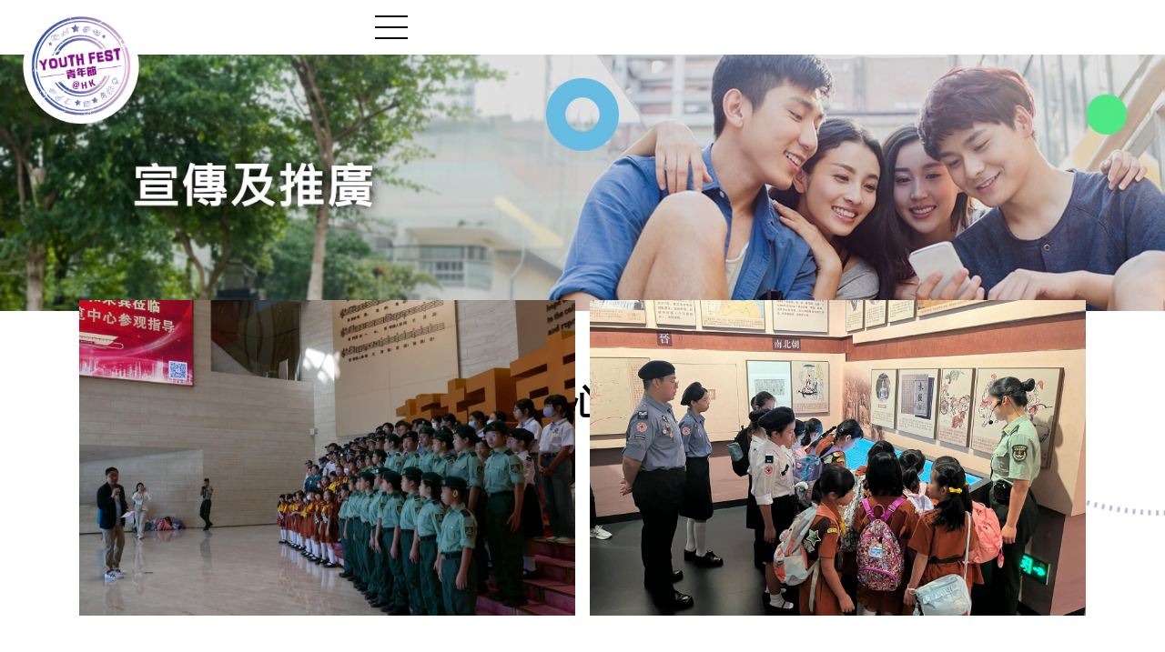

--- FILE ---
content_type: text/html; charset=UTF-8
request_url: https://www.youthfest.hk/gallery/visit-to-the-chinese-peoples-liberation-army-hong-kong-garrison-exhibition-center/
body_size: 6296
content:

<!DOCTYPE html><html xmlns="http://www.w3.org/1999/xhtml" xml:lang="zh-hk" lang="zh-hk"><head><base href="https://www.youthfest.hk/"><meta http-equiv="Content-Type" content="text/html; charset=utf-8"><meta name="viewport" content="width=device-width, initial-scale=1.0"><link rel="alternate" href="https://www.youthfest.hk/en/gallery/visit-to-the-chinese-peoples-liberation-army-hong-kong-garrison-exhibition-center/" hreflang="en"><link rel="alternate" href="https://www.youthfest.hk/gallery/visit-to-the-chinese-peoples-liberation-army-hong-kong-garrison-exhibition-center/" hreflang="zh-Hant"><link rel="alternate" href="https://www.youthfest.hk/sc/gallery/visit-to-the-chinese-peoples-liberation-army-hong-kong-garrison-exhibition-center/" hreflang="zh-Hans"><link rel="alternate" href="https://www.youthfest.hk/gallery/visit-to-the-chinese-peoples-liberation-army-hong-kong-garrison-exhibition-center/" hreflang="x-default"><title>青年節@HK</title><meta name="description" lang="zh-hk" content="青年節@HK"><meta name="keywords" content="青年節@HK"><link rel="image_src" href="https://www.youthfest.hk/images/share.png?v=169033"><link rel="apple-touch-icon" sizes="180x180" href="images/favicon/apple-touch-icon.png?v=169033"><link rel="icon" type="image/png" sizes="32x32" href="images/favicon/favicon-32x32.png?v=169033"><link rel="icon" type="image/png" sizes="16x16" href="images/favicon/favicon-16x16.png?v=169033"><link rel="manifest" href="images/favicon/site.webmanifest?v=169033" crossorigin="use-credentials"><link rel="shortcut icon" href="images/favicon/favicon.ico?v=169033"><meta name="msapplication-TileColor" content="#da532c"><meta name="msapplication-config" content="images/favicon/browserconfig.xml?v=169033"><meta name="theme-color" content="#ffffff"><meta property="og:title" content="青年節@HK"><meta property="og:description" content="青年節@HK"><meta property="og:type" content="website"><meta property="og:url" content="https://www.youthfest.hk/gallery/visit-to-the-chinese-peoples-liberation-army-hong-kong-garrison-exhibition-center/" id="ogurl"><meta property="og:image" content="https://www.youthfest.hk/images/share.png?v=169033"><meta property="fb:app_id" content="0"><meta name="twitter:title" content="青年節@HK"><meta name="twitter:description" content="青年節@HK"><meta name="twitter:image" content="https://www.youthfest.hk/images/share.png?v=169033"><meta name="twitter:card" content="summary_large_image"><script>"use strict";var lang = "tc";var lang_folder = "";var baseURL = "https://www.youthfest.hk/";var currentURL = "gallery/visit-to-the-chinese-peoples-liberation-army-hong-kong-garrison-exhibition-center/";var currentSection = "gallery";var isMobile = false;var isPad = false;var isiOS = false;var SITEKEY = "6LfWFM8mAAAAAJK6e-Mgt6VAyeblkJK7E3M6g5tp";</script><!-- css include START --><!-- <link rel="stylesheet" href="https://cdn.youthfest.hk/css/icomoon/style.css?v=169033" type="text/css" media="all"> --><link rel="stylesheet" href="https://cdn.youthfest.hk/css/_lib/swiper-bundle.min.css" type="text/css" media="screen"><link rel="stylesheet" href="https://cdn.youthfest.hk/css/_lib/animate.min.css" type="text/css" media="screen"><!-- <link rel="stylesheet" href="https://cdn.youthfest.hk/css/_lib/jquery-ui.min.css" type="text/css" media="screen"> --><link rel="stylesheet" href="https://cdn.youthfest.hk/css/_lib/daterangepicker.css" type="text/css" media="screen"><link rel="stylesheet" href="css/icomoon/style.css" type="text/css" media="screen"><link rel="stylesheet" href="https://cdn.youthfest.hk/css/common.min.css?v=169033" type="text/css" media="screen"><link rel="stylesheet" href="https://cdn.youthfest.hk/css/inner.min.css?v=941b28b8df7859d5587dedbf8d22314b853f836e33f57625e7cc26c3c20431a1" type="text/css" media="screen">
<!-- css include END --><!--  --><!-- Google tag (gtag.js) -->
<script async src="https://www.googletagmanager.com/gtag/js?id=G-M7RWYDN5WB"></script>
<script>
  window.dataLayer = window.dataLayer || [];
  function gtag(){dataLayer.push(arguments);}
  gtag('js', new Date());

  gtag('config', 'G-M7RWYDN5WB');
</script>
</head><body class="gallery" ><a href="gallery/visit-to-the-chinese-peoples-liberation-army-hong-kong-garrison-exhibition-center/#skip-to-start" class="sr-only" id="skip-to-content" title="跳到主要內容">跳到主要內容</a><header class="header"><div class="container container--wide"><div class="header__row"><div class="header__left"><a class="header__logo" href="https://www.youthfest.hk/" title="青年節@HK}"><img class="header__logo-img" src="https://cdn.youthfest.hk/images/logos/logo-color-04.png" alt="青年節@HK"></a><div class="header__lang-grp on-menu"> <a href="en/gallery/visit-to-the-chinese-peoples-liberation-army-hong-kong-garrison-exhibition-center/" class="header__lang-item" title="English" aria-label="English" hreflang="en" lang="en">EN</a>  <a href="sc/gallery/visit-to-the-chinese-peoples-liberation-army-hong-kong-garrison-exhibition-center/" class="header__lang-item" title="简体中文" aria-label="简体中文" hreflang="zh-Hans" lang="zh-Hans">简</a></div><a class="header__fonts on-menu" href="textsize/" title="字體大小"><span>字體大小</span></a></div><div class="header__right"><div class="header__right-row header__right-row--1"><a class="header__fonts" href="textsize" title="字體大小"><span>字體大小</span></a><div class="header__right-btn js-accordion accordion accordion--absolute"><button class="js-accordion-btn accordion__btn"><span class="icon icon-search"></span><span class="sr-only">open search box</span></button><div class="js-accordion-body accordion__body" style="right: 0;"><form class="header-search-form" action="events"><input name="q" placeholder="輸入關鍵字" aria-label="輸入關鍵字"><button type="submit"><i class="icon icon-right_arrow"></i><span class="sr-only">submit search</span></button></form></div></div><div class="header__right-btn header__right-btn--dt header__social js-accordion accordion accordion--absolute"><button class="icon icon-share js-accordion-btn accordion__btn"><span class="sr-only">分享至社交媒體</span></button><div class="js-accordion-body accordion__body js-social-whole"><a href="javascript: avoid(0);" data-media="facebook" class="social__link social__link--facebook" title="Facebook">Facebook</a><a href="javascript: avoid(0);" data-media="twitter" class="social__link social__link--twitter" title="X">X</a><a href="javascript: avoid(0);" data-media="weibo" class="social__link social__link--weibo">微博</a><a href="javascript: avoid(0);" data-media="whatsapp" class="social__link social__link--whatsapp" title="WhatsApp">WhatsApp</a><a href="javascript: avoid(0);" data-media="copy" class="social__link social__link--copy" title="複製鏈接">複製鏈接</a></div></div><div class="header__right-btn header__right-btn--dt"><a href="https://www.facebook.com/YDCgovhk" target="_blank" title="facebook"><span class="icon icon-facebook"></span><span class="sr-only">facebook</span></a></div><div class="header__right-btn header__right-btn--dt"><a href="https://www.instagram.com/youthdevelopmentcommission/" target="_blank" title="instagram"><span class="icon icon-instagram"></span><span class="sr-only">instagram</span></a></div><div class="header__lang-grp"> <a href="en/gallery/visit-to-the-chinese-peoples-liberation-army-hong-kong-garrison-exhibition-center/" class="header__lang-item" title="English" aria-label="English" hreflang="en" lang="en">EN</a>  <a href="sc/gallery/visit-to-the-chinese-peoples-liberation-army-hong-kong-garrison-exhibition-center/" class="header__lang-item" title="简体中文" aria-label="简体中文" hreflang="zh-Hans" lang="zh-Hans">简</a></div></div><div class="header__right-row header__right-row--2"><button class="header__right-btn header__right-btn--mb header__menu-btn js-menu-toggle"><span class="icon"><span></span><span></span><span></span></span><span class="sr-only">切換菜單</span></button><div class="header__menu"><div class="header__menu-item " title="前言"><a href="foreword/" title="前言">前言</a></div><div class="header__menu-item " title="關於青年節@HK"><a href="about/" title="關於青年節@HK">關於青年節@HK</a></div><div class="header__menu-item " title="青年發展高峰論壇"><a href="summit/" title="青年發展高峰論壇">青年發展高峰論壇</a><div class="header__menu-dropdown"><a href="summit/" title="關於青年發展高峰論壇">關於青年發展高峰論壇</a><a href="summit-agenda/" title="議程及演講嘉賓">議程及演講嘉賓</a><a href="join-summit/" title="參加論壇">參加論壇</a><a href="summit-recap/" title="論壇回顧">論壇回顧</a><a href="summit-rule/" title="場地守則">場地守則</a><a href="summit-adverse-arrange/" title="網上直播及惡劣天氣安排 ">網上直播及惡劣天氣安排 </a></div></div><div class="header__menu-item " title="最新消息"><a href="news/" title="最新消息">最新消息</a></div><div class="header__menu-item " title="亮點項目"><a href="highlight-events/" title="亮點項目">亮點項目</a></div><div class="header__menu-item " title="青年節@HK的活動"><a href="events/" title="青年節@HK的活動">青年節@HK的活動</a></div><div class="header__menu-item " title="宣傳及推廣"><a href="promotionvideo/" title="宣傳及推廣">宣傳及推廣</a><div class="header__menu-dropdown"><a href="promotionvideo/" title="短片">短片</a><a href="gallery/" title="圖片集">圖片集</a></div></div><div class="header__menu-item " title="支持青年節@HK"><a href="support-youthfest-hk/" title="支持青年節@HK">支持青年節@HK</a><div class="header__menu-dropdown"><a href="support-youthfest-hk/" title="伙伴活動申請">伙伴活動申請</a><a href="acknowledgement/" title="鳴謝">鳴謝</a></div></div><div class="header__menu-item " title="活動回顧"><a href="javascript:void(0);" title="活動回顧">活動回顧</a><div class="header__menu-dropdown"><a href="javascript:void(0);" title="2024年青年發展高峰論壇" class=" header__menu-unclick">2024年青年發展高峰論壇</a><a href="summit-agenda/2024/" title="議程及演講嘉賓" class=" header__menu-a">議程及演講嘉賓</a><a href="summit-recap/2024/" title="相片及短片" class=" header__menu-a">相片及短片</a><a href="highlight-events/2024/" title="2024年亮點項目">2024年亮點項目</a></div></div></div></div></div></div></div></header><div class="menu js-inoutview inview-group" data-animate="fadeInUp"><div class="menu__body"><div class="menu__container container"><div class="menu__row"><!--  --><div class="menu__item inview-group__item"><a class="menu__link" href="foreword/" title="前言"><span>前言</span></a></div><!--  --><div class="menu__item inview-group__item"><a class="menu__link" href="about/" title="關於青年節@HK"><span>關於青年節@HK</span></a></div><!--  --><div class="menu__item inview-group__item js-accordion accordion" style="width: 100%"><div class="menu__item-row"><a class="menu__link" href="summit/" ><span>青年發展高峰論壇</span></a><button class="js-accordion-btn accordion__btn"><span class="icon icon-menu_expand"></span><span class="sr-only">切換菜單</span></button></div><div class="js-accordion-body accordion__body"><a class="menu__child" href="summit/" title="關於青年發展高峰論壇"><span>關於青年發展高峰論壇</span></a><a class="menu__child" href="summit-agenda/" title="議程及演講嘉賓"><span>議程及演講嘉賓</span></a><a class="menu__child" href="join-summit/" title="參加論壇"><span>參加論壇</span></a><a class="menu__child" href="summit-recap/" title="論壇回顧"><span>論壇回顧</span></a><a class="menu__child" href="summit-rule/" title="場地守則"><span>場地守則</span></a><a class="menu__child" href="summit-adverse-arrange/" title="網上直播及惡劣天氣安排 "><span>網上直播及惡劣天氣安排 </span></a></div></div><!--  --><div class="menu__item inview-group__item"><a class="menu__link" href="news/" title="最新消息"><span>最新消息</span></a></div><!--  --><div class="menu__item inview-group__item"><a class="menu__link" href="highlight-events/" title="亮點項目"><span>亮點項目</span></a></div><!--  --><div class="menu__item inview-group__item"><a class="menu__link" href="events/" title="青年節@HK的活動"><span>青年節@HK的活動</span></a></div><!--  --><div class="menu__item inview-group__item js-accordion accordion" style="width: 100%"><div class="menu__item-row"><a class="menu__link" href="promotionvideo/" ><span>宣傳及推廣</span></a><button class="js-accordion-btn accordion__btn"><span class="icon icon-menu_expand"></span><span class="sr-only">切換菜單</span></button></div><div class="js-accordion-body accordion__body"><a class="menu__child" href="promotionvideo/" title="短片"><span>短片</span></a><a class="menu__child" href="gallery/" title="圖片集"><span>圖片集</span></a></div></div><!--  --><div class="menu__item inview-group__item js-accordion accordion" style="width: 100%"><div class="menu__item-row"><a class="menu__link" href="support-youthfest-hk/" ><span>支持青年節@HK</span></a><button class="js-accordion-btn accordion__btn"><span class="icon icon-menu_expand"></span><span class="sr-only">切換菜單</span></button></div><div class="js-accordion-body accordion__body"><a class="menu__child" href="support-youthfest-hk/" title="伙伴活動申請"><span>伙伴活動申請</span></a><a class="menu__child" href="acknowledgement/" title="鳴謝"><span>鳴謝</span></a></div></div><!--  --><div class="menu__item inview-group__item js-accordion accordion" style="width: 100%"><div class="menu__item-row"><a class="menu__link" href="javascript:void(0);" ><span>活動回顧</span></a><button class="js-accordion-btn accordion__btn"><span class="icon icon-menu_expand"></span><span class="sr-only">切換菜單</span></button></div><div class="js-accordion-body accordion__body"><a class="menu__child" href="javascript:void(0);" title="2024年青年發展高峰論壇"><span>2024年青年發展高峰論壇</span></a><a class="menu__child menu__child--a" href="summit-agenda/2024/" title="議程及演講嘉賓"><span>議程及演講嘉賓</span></a><a class="menu__child menu__child--a" href="summit-recap/2024/" title="相片及短片"><span>相片及短片</span></a><a class="menu__child" href="highlight-events/2024/" title="2024年亮點項目"><span>2024年亮點項目</span></a></div></div><div class="menu__social-row"><div class="menu__social-item js-accordion accordion accordion--absolute"><button class="icon icon-share js-accordion-btn accordion__btn"><span class="sr-only">分享至社交媒體</span></button><div class="js-accordion-body accordion__body js-social-whole"><a href="javascript: avoid(0);" data-media="facebook" class="social__link social__link--facebook" title="Facebook">Facebook</a><a href="javascript: avoid(0);" data-media="twitter" class="social__link social__link--twitter" title="X">X</a><a href="javascript: avoid(0);" data-media="weibo" class="social__link social__link--weibo">微博</a><a href="javascript: avoid(0);" data-media="whatsapp" class="social__link social__link--whatsapp" title="WhatsApp">WhatsApp</a><a href="javascript: avoid(0);" data-media="copy" class="social__link social__link--copy" title="複製鏈接">複製鏈接</a></div></div><a href="https://www.facebook.com/YDCgovhk" target="_blank" class="menu__social-item" title="Facebook"><span class="icon icon-facebook"></span><span class="sr-only">Facebook</span></a><a href="https://www.instagram.com/youthdevelopmentcommission/" target="_blank" class="menu__social-item" title="Instagram"><span class="icon icon-instagram"></span><span class="sr-only">Instagram</span></a></div></div></div></div></div><main id="skip-to-start">
      <!--  -->
      <div class="inner-hero"><div class="inner-hero__backdrop media-holder media-holder--free"><img class="d-none d-md-block" src="https://cdn.youthfest.hk/images/banner/tc/Promote.jpg?v=5" alt="宣傳及推廣"><img class="d-block d-md-none" src="https://cdn.youthfest.hk/images/banner/tc/Promote_mobile.jpg?v=5" alt="宣傳及推廣"></div><div class="inner-hero__container container container--thin"><h1 class="inner-hero__title sr-only"><span>宣傳及推廣</span></h1></div></div><br><br><div class="container container--thin"><a class="page-top-back" href="gallery/" title="返回圖片集"><i class="icon icon-prev"></i><span>返回圖片集</span></a><h2>相簿名稱－參觀駐香港部隊展覽中心 (2024年10月27日及11月30日)</h2><br></div><br><div class="flex flex--2 flex--gallery js-flex"><div class="container container--thin"><div class="flex__row"><div class="flex__item js-flex-item"><button class="gallery-item gallery-item--b" data-img-popup="https://cdn.youthfest.hk/media/images/gallery/2024_Visit_to_the_Chinese_Peoples_Liberation_Army_Hong_Kong_Garrison_Exhibition_Center/464618606_968191105353182_7430676418835465084_n.jpg" data-img-alt="" aria-label="觀看圖片"><div class="gallery-item__img media-holder"><img src="https://cdn.youthfest.hk/media/images/gallery/2024_Visit_to_the_Chinese_Peoples_Liberation_Army_Hong_Kong_Garrison_Exhibition_Center/464618606_968191105353182_7430676418835465084_n.jpg" alt=""></div><span class="sr-only"></span></button></div><div class="flex__item js-flex-item"><button class="gallery-item gallery-item--b" data-img-popup="https://cdn.youthfest.hk/media/images/gallery/2024_Visit_to_the_Chinese_Peoples_Liberation_Army_Hong_Kong_Garrison_Exhibition_Center/464709708_968191048686521_8561714419353126546_n.jpg" data-img-alt="" aria-label="觀看圖片"><div class="gallery-item__img media-holder"><img src="https://cdn.youthfest.hk/media/images/gallery/2024_Visit_to_the_Chinese_Peoples_Liberation_Army_Hong_Kong_Garrison_Exhibition_Center/464709708_968191048686521_8561714419353126546_n.jpg" alt=""></div><span class="sr-only"></span></button></div><div class="flex__item js-flex-item"><button class="gallery-item gallery-item--b" data-img-popup="https://cdn.youthfest.hk/media/images/gallery/2024_Visit_to_the_Chinese_Peoples_Liberation_Army_Hong_Kong_Garrison_Exhibition_Center/464730484_968191092019850_5932179014490850797_n.jpg" data-img-alt="" aria-label="觀看圖片"><div class="gallery-item__img media-holder"><img src="https://cdn.youthfest.hk/media/images/gallery/2024_Visit_to_the_Chinese_Peoples_Liberation_Army_Hong_Kong_Garrison_Exhibition_Center/464730484_968191092019850_5932179014490850797_n.jpg" alt=""></div><span class="sr-only"></span></button></div><div class="flex__item js-flex-item"><button class="gallery-item gallery-item--b" data-img-popup="https://cdn.youthfest.hk/media/images/gallery/2024_Visit_to_the_Chinese_Peoples_Liberation_Army_Hong_Kong_Garrison_Exhibition_Center/464745720_968191115353181_2295176396289438738_n.jpg" data-img-alt="" aria-label="觀看圖片"><div class="gallery-item__img media-holder"><img src="https://cdn.youthfest.hk/media/images/gallery/2024_Visit_to_the_Chinese_Peoples_Liberation_Army_Hong_Kong_Garrison_Exhibition_Center/464745720_968191115353181_2295176396289438738_n.jpg" alt=""></div><span class="sr-only"></span></button></div><div class="flex__item js-flex-item"><button class="gallery-item gallery-item--b" data-img-popup="https://cdn.youthfest.hk/media/images/gallery/2024_Visit_to_the_Chinese_Peoples_Liberation_Army_Hong_Kong_Garrison_Exhibition_Center/464746927_968191012019858_7823377929618143343_n.jpg" data-img-alt="" aria-label="觀看圖片"><div class="gallery-item__img media-holder"><img src="https://cdn.youthfest.hk/media/images/gallery/2024_Visit_to_the_Chinese_Peoples_Liberation_Army_Hong_Kong_Garrison_Exhibition_Center/464746927_968191012019858_7823377929618143343_n.jpg" alt=""></div><span class="sr-only"></span></button></div><div class="flex__item js-flex-item"><button class="gallery-item gallery-item--b" data-img-popup="https://cdn.youthfest.hk/media/images/gallery/2024_Visit_to_the_Chinese_Peoples_Liberation_Army_Hong_Kong_Garrison_Exhibition_Center/464798886_968191065353186_6374264438226655687_n.jpg" data-img-alt="" aria-label="觀看圖片"><div class="gallery-item__img media-holder"><img src="https://cdn.youthfest.hk/media/images/gallery/2024_Visit_to_the_Chinese_Peoples_Liberation_Army_Hong_Kong_Garrison_Exhibition_Center/464798886_968191065353186_6374264438226655687_n.jpg" alt=""></div><span class="sr-only"></span></button></div><div class="flex__item js-flex-item"><button class="gallery-item gallery-item--b" data-img-popup="https://cdn.youthfest.hk/media/images/gallery/2024_Visit_to_the_Chinese_Peoples_Liberation_Army_Hong_Kong_Garrison_Exhibition_Center/464810454_968191025353190_2789625697892062963_n.jpg" data-img-alt="" aria-label="觀看圖片"><div class="gallery-item__img media-holder"><img src="https://cdn.youthfest.hk/media/images/gallery/2024_Visit_to_the_Chinese_Peoples_Liberation_Army_Hong_Kong_Garrison_Exhibition_Center/464810454_968191025353190_2789625697892062963_n.jpg" alt=""></div><span class="sr-only"></span></button></div><div class="flex__item js-flex-item"><button class="gallery-item gallery-item--b" data-img-popup="https://cdn.youthfest.hk/media/images/gallery/2024_Visit_to_the_Chinese_Peoples_Liberation_Army_Hong_Kong_Garrison_Exhibition_Center/468451671_992203192951973_2722903363001592879_n.jpg" data-img-alt="" aria-label="觀看圖片"><div class="gallery-item__img media-holder"><img src="https://cdn.youthfest.hk/media/images/gallery/2024_Visit_to_the_Chinese_Peoples_Liberation_Army_Hong_Kong_Garrison_Exhibition_Center/468451671_992203192951973_2722903363001592879_n.jpg" alt=""></div><span class="sr-only"></span></button></div><div class="flex__item js-flex-item"><button class="gallery-item gallery-item--b" data-img-popup="https://cdn.youthfest.hk/media/images/gallery/2024_Visit_to_the_Chinese_Peoples_Liberation_Army_Hong_Kong_Garrison_Exhibition_Center/468508869_992203266285299_5975117318807592469_n.jpg" data-img-alt="" aria-label="觀看圖片"><div class="gallery-item__img media-holder"><img src="https://cdn.youthfest.hk/media/images/gallery/2024_Visit_to_the_Chinese_Peoples_Liberation_Army_Hong_Kong_Garrison_Exhibition_Center/468508869_992203266285299_5975117318807592469_n.jpg" alt=""></div><span class="sr-only"></span></button></div><div class="flex__item js-flex-item"><button class="gallery-item gallery-item--b" data-img-popup="https://cdn.youthfest.hk/media/images/gallery/2024_Visit_to_the_Chinese_Peoples_Liberation_Army_Hong_Kong_Garrison_Exhibition_Center/468595275_992203119618647_3662069383444063492_n.jpg" data-img-alt="" aria-label="觀看圖片"><div class="gallery-item__img media-holder"><img src="https://cdn.youthfest.hk/media/images/gallery/2024_Visit_to_the_Chinese_Peoples_Liberation_Army_Hong_Kong_Garrison_Exhibition_Center/468595275_992203119618647_3662069383444063492_n.jpg" alt=""></div><span class="sr-only"></span></button></div><div class="flex__item js-flex-item"><button class="gallery-item gallery-item--b" data-img-popup="https://cdn.youthfest.hk/media/images/gallery/2024_Visit_to_the_Chinese_Peoples_Liberation_Army_Hong_Kong_Garrison_Exhibition_Center/468595279_992203209618638_8197545118887239456_n.jpg" data-img-alt="" aria-label="觀看圖片"><div class="gallery-item__img media-holder"><img src="https://cdn.youthfest.hk/media/images/gallery/2024_Visit_to_the_Chinese_Peoples_Liberation_Army_Hong_Kong_Garrison_Exhibition_Center/468595279_992203209618638_8197545118887239456_n.jpg" alt=""></div><span class="sr-only"></span></button></div><div class="flex__item js-flex-item"><button class="gallery-item gallery-item--b" data-img-popup="https://cdn.youthfest.hk/media/images/gallery/2024_Visit_to_the_Chinese_Peoples_Liberation_Army_Hong_Kong_Garrison_Exhibition_Center/468595658_992203152951977_6779689906341958757_n.jpg" data-img-alt="" aria-label="觀看圖片"><div class="gallery-item__img media-holder"><img src="https://cdn.youthfest.hk/media/images/gallery/2024_Visit_to_the_Chinese_Peoples_Liberation_Army_Hong_Kong_Garrison_Exhibition_Center/468595658_992203152951977_6779689906341958757_n.jpg" alt=""></div><span class="sr-only"></span></button></div><div class="flex__item js-flex-item"><button class="gallery-item gallery-item--b" data-img-popup="https://cdn.youthfest.hk/media/images/gallery/2024_Visit_to_the_Chinese_Peoples_Liberation_Army_Hong_Kong_Garrison_Exhibition_Center/468604207_992203129618646_997332701704974266_n.jpg" data-img-alt="" aria-label="觀看圖片"><div class="gallery-item__img media-holder"><img src="https://cdn.youthfest.hk/media/images/gallery/2024_Visit_to_the_Chinese_Peoples_Liberation_Army_Hong_Kong_Garrison_Exhibition_Center/468604207_992203129618646_997332701704974266_n.jpg" alt=""></div><span class="sr-only"></span></button></div><div class="flex__item js-flex-item"><button class="gallery-item gallery-item--b" data-img-popup="https://cdn.youthfest.hk/media/images/gallery/2024_Visit_to_the_Chinese_Peoples_Liberation_Army_Hong_Kong_Garrison_Exhibition_Center/468662060_992203242951968_2122033432635696855_n.jpg" data-img-alt="" aria-label="觀看圖片"><div class="gallery-item__img media-holder"><img src="https://cdn.youthfest.hk/media/images/gallery/2024_Visit_to_the_Chinese_Peoples_Liberation_Army_Hong_Kong_Garrison_Exhibition_Center/468662060_992203242951968_2122033432635696855_n.jpg" alt=""></div><span class="sr-only"></span></button></div><div class="flex__item js-flex-item"><button class="gallery-item gallery-item--b" data-img-popup="https://cdn.youthfest.hk/media/images/gallery/2024_Visit_to_the_Chinese_Peoples_Liberation_Army_Hong_Kong_Garrison_Exhibition_Center/468817967_992203169618642_4002181461392278728_n.jpg" data-img-alt="" aria-label="觀看圖片"><div class="gallery-item__img media-holder"><img src="https://cdn.youthfest.hk/media/images/gallery/2024_Visit_to_the_Chinese_Peoples_Liberation_Army_Hong_Kong_Garrison_Exhibition_Center/468817967_992203169618642_4002181461392278728_n.jpg" alt=""></div><span class="sr-only"></span></button></div><div class="flex__item js-flex-item"><button class="gallery-item gallery-item--b" data-img-popup="https://cdn.youthfest.hk/media/images/gallery/2024_Visit_to_the_Chinese_Peoples_Liberation_Army_Hong_Kong_Garrison_Exhibition_Center/cover_468956745_992203299618629_4614505723555133224_n.jpg" data-img-alt="" aria-label="觀看圖片"><div class="gallery-item__img media-holder"><img src="https://cdn.youthfest.hk/media/images/gallery/2024_Visit_to_the_Chinese_Peoples_Liberation_Army_Hong_Kong_Garrison_Exhibition_Center/cover_468956745_992203299618629_4614505723555133224_n.jpg" alt=""></div><span class="sr-only"></span></button></div><button class="flex__expand-btn js-expand-btn"><span>更多</span><i class="icon icon-plus"></i></button></div></div></div><div class="other-gallery"><div class="container container--thin"><div class="other-gallery__head"><h2>其他圖片集</h2><div class="other-gallery__head-control"><button class="other-gallery__swiper-prev"><span class="icon icon-prev"></span><span class="sr-only">slide prev</span></button><div class="br"></div><button class="other-gallery__swiper-next"><span class="icon icon-next"></span><span class="sr-only">slide next</span></button></div></div><div class="other-gallery__swiper swiper-container"><div class="swiper-wrapper"><div class="other-gallery__slide swiper-slide"><a class="gallery-item" href="gallery/2025-youthfesthk-kick-off-ceremony/" title="2025年「青年節@HK」啟動禮 （2025年7月29日）"><div class="gallery-item__img media-holder"><img src="https://cdn.youthfest.hk/media/images/gallery/2025年「青年節@HK」啟動禮/HZ8_2630.jpg" alt=""></div><div class="gallery-item__title-row"><div class="gallery-item__title">2025年「青年節@HK」啟動禮 （2025年7月29日）<div><div class="gallery-item__number">7</div>張照片</div></div><span class="icon icon-right_arrow"></span></div></a></div><div class="other-gallery__slide swiper-slide"><a class="gallery-item" href="gallery/ys-school-cultural-festival-2024--swish-ys-basketball-fest/" title="YS學園節2024—SWISH! YS籃球新DUNK場 (2024年8月22至31日)"><div class="gallery-item__img media-holder"><img src="https://cdn.youthfest.hk/media/images/gallery/08-YS School Cultural Festival 2024 – SWISH! YS Basketball Fest/Cover photo_YS學園節2024—SWISH! YS籃球新DUNK場.jpeg" alt=""></div><div class="gallery-item__title-row"><div class="gallery-item__title">YS學園節2024—SWISH! YS籃球新DUNK場 (2024年8月22至31日)<div><div class="gallery-item__number">6</div>張照片</div></div><span class="icon icon-right_arrow"></span></div></a></div><div class="other-gallery__slide swiper-slide"><a class="gallery-item" href="gallery/startup-elites-entrepreneurial-idea-competition-2024/" title="「全民速創」創業構思比賽 (2024年9月25日至12月)"><div class="gallery-item__img media-holder"><img src="https://cdn.youthfest.hk/media/images/gallery/Startup_Elites_Entrepreneurial_Idea_Competition/cover_462355546_971697451669214_4068822689915821297_n.jpg" alt=""></div><div class="gallery-item__title-row"><div class="gallery-item__title">「全民速創」創業構思比賽 (2024年9月25日至12月)<div><div class="gallery-item__number">6</div>張照片</div></div><span class="icon icon-right_arrow"></span></div></a></div><div class="other-gallery__slide swiper-slide"><a class="gallery-item" href="gallery/asia-pacific-youth-micro-movie-festival-2024/" title="亞太青年微電影節2024 (2024年11月22至24日)"><div class="gallery-item__img media-holder"><img src="https://cdn.youthfest.hk/media/images/gallery/亞太青年微電影節2024/cover_467994650_987193210119638_2324997684745567738_n.jpg" alt=""></div><div class="gallery-item__title-row"><div class="gallery-item__title">亞太青年微電影節2024 (2024年11月22至24日)<div><div class="gallery-item__number">6</div>張照片</div></div><span class="icon icon-right_arrow"></span></div></a></div><div class="other-gallery__slide swiper-slide"><a class="gallery-item" href="gallery/vintage-hong-kong/" title="香港再造 (2024年11月24日至12月30日)"><div class="gallery-item__img media-holder"><img src="https://cdn.youthfest.hk/media/images/gallery/香港再造/cover_469007181_993363666169259_1372883004945647497_n.jpg" alt=""></div><div class="gallery-item__title-row"><div class="gallery-item__title">香港再造 (2024年11月24日至12月30日)<div><div class="gallery-item__number">14</div>張照片</div></div><span class="icon icon-right_arrow"></span></div></a></div><div class="other-gallery__slide swiper-slide"><a class="gallery-item" href="gallery/boc-life-wild-in-the-city-orienteering-challenge-2024/" title="中銀人壽圖入城野定向挑戰賽2024 (2024年11月24日)"><div class="gallery-item__img media-holder"><img src="https://cdn.youthfest.hk/media/images/gallery/中銀人壽圖入城野定向挑戰賽2024/cover_468094461_988008890038070_1785734728467960462_n.jpg" alt=""></div><div class="gallery-item__title-row"><div class="gallery-item__title">中銀人壽圖入城野定向挑戰賽2024 (2024年11月24日)<div><div class="gallery-item__number">9</div>張照片</div></div><span class="icon icon-right_arrow"></span></div></a></div><div class="other-gallery__slide swiper-slide"><a class="gallery-item" href="gallery/youth-fest-youth-quest/" title="青年節 青年說 (2024年11月29日)"><div class="gallery-item__img media-holder"><img src="https://cdn.youthfest.hk/media/images/gallery/青年節青年說/cover_468658928_991647306340895_2057044718554350148_n.jpg" alt=""></div><div class="gallery-item__title-row"><div class="gallery-item__title">青年節 青年說 (2024年11月29日)<div><div class="gallery-item__number">9</div>張照片</div></div><span class="icon icon-right_arrow"></span></div></a></div><div class="other-gallery__slide swiper-slide"><a class="gallery-item" href="gallery/ys-school-cultural-festival-2024--doujin-fan-fest-2024-14---15-december-2024/" title="YS學園節2024 - 萌．動同人展2024 (2024年12月14至15日)"><div class="gallery-item__img media-holder"><img src="https://cdn.youthfest.hk/media/images/gallery/YS_School_Cultural_Festival_2024–Doujin_Fan_Fest_2024/470515455_1002152568623702_7403624848908302687_n.jpg" alt=""></div><div class="gallery-item__title-row"><div class="gallery-item__title">YS學園節2024 - 萌．動同人展2024 (2024年12月14至15日)<div><div class="gallery-item__number">6</div>張照片</div></div><span class="icon icon-right_arrow"></span></div></a></div><div class="other-gallery__slide swiper-slide"><a class="gallery-item" href="gallery/----chinese-only-october---29-december-2024/" title="全城青年夢飛翔 - 新興運動領袖訓練計劃 (2024年10月至12月29日)"><div class="gallery-item__img media-holder"><img src="https://cdn.youthfest.hk/media/images/gallery/2024全城青年夢飛翔_新興運動領袖訓練計劃/74101712.JPG" alt=""></div><div class="gallery-item__title-row"><div class="gallery-item__title">全城青年夢飛翔 - 新興運動領袖訓練計劃 (2024年10月至12月29日)<div><div class="gallery-item__number">10</div>張照片</div></div><span class="icon icon-right_arrow"></span></div></a></div><div class="other-gallery__slide swiper-slide"><a class="gallery-item" href="gallery/visit-to-the-chinese-peoples-liberation-army-hong-kong-garrison-exhibition-center-14-december-2025/" title="參觀駐香港部隊展覽中心 (2025年12月14日)"><div class="gallery-item__img media-holder"><img src="https://cdn.youthfest.hk/media/images/gallery/參觀駐香港部隊展覽中心 (2025年12月14日)/Garrion A - cropped.jpg" alt=""></div><div class="gallery-item__title-row"><div class="gallery-item__title">參觀駐香港部隊展覽中心 (2025年12月14日)<div><div class="gallery-item__number">4</div>張照片</div></div><span class="icon icon-right_arrow"></span></div></a></div></div></div></div></div><div class="promotion-bottom">
  <div class="container container--thin">
    <div class="promotion-bottom__row">
      <div class="promotion-bottom__body static">
        <h2>更多宣傳及推廣</h2>
      </div>
      <div class="promotion-bottom__list">
                                  <a class="promotion-bottom__item" href="promotionvideo/" title="短片">
          <span>短片</span>
          <i class="icon icon-right_arrow"></i>
        </a>
                                                </div>
    </div>
  </div>
</div><!--  -->
<!--  -->
      <!--  -->
      </main><footer class="footer"><div class="container container--full"><div class="footer__row"><div class="footer__col footer__col--first"><div class="footer__social-item js-accordion accordion accordion--absolute"><button class="icon icon-share js-accordion-btn accordion__btn"><span class="sr-only">share too social media</span></button><div class="js-accordion-body accordion__body js-social-whole"><a href="javascript: avoid(0);" data-media="facebook" class="social__link social__link--facebook" title="Facebook">Facebook</a><a href="javascript: avoid(0);" data-media="twitter" class="social__link social__link--twitter" title="X">X</a><a href="javascript: avoid(0);" data-media="weibo" class="social__link social__link--weibo">微博</a><a href="javascript: avoid(0);" data-media="whatsapp" class="social__link social__link--whatsapp" title="WhatsApp">WhatsApp</a><a href="javascript: avoid(0);" data-media="copy" class="social__link social__link--copy" title="複製鏈接">複製鏈接</a></div></div><a href="https://www.facebook.com/YDCgovhk" target="_blank" class="footer__social-item" title="facebook"><span class="sr-only">facebook</span><span class="icon icon-facebook"></span></a><a href="https://www.instagram.com/youthdevelopmentcommission/" target="_blank" class="footer__social-item" title="instagram"><span class="sr-only">instagram</span><span class="icon icon-instagram"></span></a></div><div class="footer__col footer__col--last"><div class="footer__menu"><div class="footer__menu-item"><a href="notice/" title="重要告示">重要告示</a></div><div class="footer__menu-item"><a href="disclaimer/" title="私隱政策">私隱政策</a></div><div class="footer__menu-item"><a href="links/" title="相關連結">相關連結</a></div><div class="footer__menu-item"><a href="contact/" title="聯絡我們">聯絡我們</a></div><div class="footer__menu-item"><a href="sitemap/" title="網頁指南">網頁指南</a></div></div><div class="footer__copyright"><span><a href="https://www.w3.org/WAI/WCAG2AA-Conformance" target="_blank" style="display: inline-block;vertical-align: bottom;margin-right: 8px;" title="符合萬維網聯盟有關無障礙網頁設計指引中2A級別的要求"><img height="32" width="88" src="https://cdn.youthfest.hk/images/wcag2.2AA.svg" alt="符合萬維網聯盟有關無障礙網頁設計指引中2A級別的要求"></a><span>修訂日期: 2025年09月26日</span><span>&copy;2026 青年發展委員會</span></span></div></div></div></div></footer><div class="cookies-alert"><div class="container"><div class="cookies-alert__row"><div class="cookies-alert__body"><p>我們會使用cookies。請表示您是否接受我們使用cookies。<a target='_blank' href='https://developer.mozilla.org/zh-TW/docs/Web/HTTP/Cookies' title="按此了解更多">按此了解更多</a></p></div><div class="cookies-alert__control"><button class="btn btn--solid js-cookie-accept"><span>接受cookies</span></button><button class="btn btn--hollow js-cookie-decline"><span>不接受cookies</span></button></div></div></div></div><div class="common-popup js-common-popup" role="dialog" aria-modal="true" tabindex="-1"><div class="common-popup__backdrop js-popup-close"></div><div class="common-popup__container"><div class="common-popup__wrapper js-popup-wrapper"><div class="common-popup__body"><div class="common-popup__content js-popup-content"></div></div><button class="common-popup__close-btn js-popup-close text-end"><span class="icon icon-close"></span><b class="sr-only">close popup</b></button></div></div><!-- Image Popup --><noscript id="commonPopupImgContent"><img class="common-popup__media js-popup-media" src="https://cdn.youthfest.hk/[[imgSrc]]" alt="[[alt]]"><div class="popup-alt">[[alt]]</div></noscript><!-- Video Popup --><noscript id="commonPopupMp4Content" ><video controls><source src="https://cdn.youthfest.hk/[[mp4Src]]" type="video/mp4"></video></noscript><!-- YouTube Popup --><noscript id="commonPopupYoutubeContent" ><div class="media-holder"><iframe src="https://www.youtube.com/embed/[[youtubeID]]" title="YouTube video player" frameborder="0" allow="accelerometer; autoplay; clipboard-write; encrypted-media; gyroscope; picture-in-picture" allowfullscreen></iframe></div></noscript><!-- Static Popup --></div><script src="https://cdn.youthfest.hk/js/_lib/jquery-3.6.0.min.js"></script><script src="https://cdn.youthfest.hk/js/_lib/in-view.min.js"></script><script src="https://cdn.youthfest.hk/js/_lib/wow.min.js"></script><script src="https://cdn.youthfest.hk/js/_lib/swiper-bundle.min.js"></script><script src="https://cdn.youthfest.hk/js/_lib/jquery-ui.min.js"></script><script src="https://cdn.youthfest.hk/js/_lib/moment.min.js"></script><script src="https://cdn.youthfest.hk/js/_lib/daterangepicker.js"></script><script src="https://cdn.youthfest.hk/js/_lib/imask.js"></script><script src="https://cdn.youthfest.hk/js/common.min.js?v=169033"></script> </body></html>


--- FILE ---
content_type: text/css
request_url: https://www.youthfest.hk/css/icomoon/style.css
body_size: 429
content:
@font-face {
  font-family: 'icomoon';
  src:  url('fonts/icomoon.eot?bobiz6');
  src:  url('fonts/icomoon.eot?bobiz6#iefix') format('embedded-opentype'),
    url('fonts/icomoon.ttf?bobiz6') format('truetype'),
    url('fonts/icomoon.woff?bobiz6') format('woff'),
    url('fonts/icomoon.svg?bobiz6#icomoon') format('svg');
  font-weight: normal;
  font-style: normal;
  font-display: block;
}

[class^="icon-"], [class*=" icon-"] {
  /* use !important to prevent issues with browser extensions that change fonts */
  font-family: 'icomoon' !important;
  speak: never;
  font-style: normal;
  font-weight: normal;
  font-variant: normal;
  text-transform: none;
  line-height: 1;

  /* Better Font Rendering =========== */
  -webkit-font-smoothing: antialiased;
  -moz-osx-font-smoothing: grayscale;
}

.icon-calendar:before {
  content: "\e953";
}
.icon-phone:before {
  content: "\e913";
}
.icon-website:before {
  content: "\e914";
}
.icon-email:before {
  content: "\e915";
}
.icon-pdf_icon:before {
  content: "\e905";
}
.icon-left_arrow:before {
  content: "\e90f";
}
.icon-right_arrow:before {
  content: "\e910";
}
.icon-plus:before {
  content: "\e90e";
}
.icon-down_arrow:before {
  content: "\e900";
}
.icon-dropdown:before {
  content: "\e901";
}
.icon-facebook:before {
  content: "\e902";
}
.icon-instagram:before {
  content: "\e903";
}
.icon-last_page:before {
  content: "\e904";
}
.icon-first_page:before {
  content: "\e911";
}
.icon-menu_expand:before {
  content: "\e906";
}
.icon-next:before {
  content: "\e907";
}
.icon-prev:before {
  content: "\e912";
}
.icon-play:before {
  content: "\e908";
}
.icon-search:before {
  content: "\e909";
}
.icon-share:before {
  content: "\e90a";
}
.icon-sucess:before {
  content: "\e90b";
}
.icon-tick:before {
  content: "\e90c";
}
.icon-close:before {
  content: "\e90d";
}


--- FILE ---
content_type: text/css
request_url: https://cdn.youthfest.hk/css/common.min.css?v=169033
body_size: 7513
content:
@charset "UTF-8";@import url("https://fonts.googleapis.com/css2?family=Anton&display=swap");@media (min-width:1400px){.container,.container-lg,.container-md,.container-sm,.container-xl,.container-xxl{max-width:1334px}.container--half{max-width:667px}}body{opacity:1.1}.overflow-auto{overflow:auto!important}.overflow-hidden{overflow:hidden!important}.overflow-visible{overflow:visible!important}.overflow-scroll{overflow:scroll!important}.d-inline{display:inline!important}.d-inline-block{display:inline-block!important}.d-block{display:block!important}.d-flex{display:-webkit-box!important;display:-ms-flexbox!important;display:flex!important}.d-inline-flex{display:-webkit-inline-box!important;display:-ms-inline-flexbox!important;display:inline-flex!important}.d-none{display:none!important}.position-static{position:static!important}.position-relative{position:relative!important}.position-absolute{position:absolute!important}.w-50{width:50%!important}.w-100{width:100%!important}.w-auto{width:auto!important}.mx-0{margin-right:0!important;margin-left:0!important}.mx-1{margin-right:1rem!important;margin-left:1rem!important}.mx-2{margin-right:1rem!important;margin-left:1rem!important}.mx-3{margin-right:1.5rem!important;margin-left:1.5rem!important}.mx-4{margin-right:2rem!important;margin-left:2rem!important}.mx-5{margin-right:3rem!important;margin-left:3rem!important}.mx-auto{margin-right:auto!important;margin-left:auto!important}.my-0{margin-top:0!important;margin-bottom:0!important}.my-1{margin-top:1rem!important;margin-bottom:1rem!important}.my-2{margin-top:1rem!important;margin-bottom:1rem!important}.my-3{margin-top:1.5rem!important;margin-bottom:1.5rem!important}.my-4{margin-top:2rem!important;margin-bottom:2rem!important}.my-5{margin-top:3rem!important;margin-bottom:3rem!important}.my-auto{margin-top:auto!important;margin-bottom:auto!important}.text-start{text-align:left!important}.text-end{text-align:right!important}.text-center{text-align:center!important}.text-justify{text-align:justify!important}.text-decoration-none{text-decoration:none!important}.text-decoration-underline{text-decoration:underline!important}.text-decoration-line-through{text-decoration:line-through!important}.text-lowercase{text-transform:lowercase!important}.text-uppercase{text-transform:uppercase!important}.text-capitalize{text-transform:capitalize!important}.text-wrap{white-space:normal!important}.text-nowrap{white-space:nowrap!important}.text-break{word-wrap:break-word!important;word-break:break-word!important}.pe-none{pointer-events:none!important}.pe-auto{pointer-events:auto!important}.visible{visibility:visible!important}.invisible{visibility:hidden!important}@media (min-width:576px){.d-sm-inline{display:inline!important}.d-sm-inline-block{display:inline-block!important}.d-sm-block{display:block!important}.d-sm-flex{display:-webkit-box!important;display:-ms-flexbox!important;display:flex!important}.d-sm-inline-flex{display:-webkit-inline-box!important;display:-ms-inline-flexbox!important;display:inline-flex!important}.d-sm-none{display:none!important}.mx-sm-0{margin-right:0!important;margin-left:0!important}.mx-sm-1{margin-right:1rem!important;margin-left:1rem!important}.mx-sm-2{margin-right:1rem!important;margin-left:1rem!important}.mx-sm-3{margin-right:1.5rem!important;margin-left:1.5rem!important}.mx-sm-4{margin-right:2rem!important;margin-left:2rem!important}.mx-sm-5{margin-right:3rem!important;margin-left:3rem!important}.mx-sm-auto{margin-right:auto!important;margin-left:auto!important}.my-sm-0{margin-top:0!important;margin-bottom:0!important}.my-sm-1{margin-top:1rem!important;margin-bottom:1rem!important}.my-sm-2{margin-top:1rem!important;margin-bottom:1rem!important}.my-sm-3{margin-top:1.5rem!important;margin-bottom:1.5rem!important}.my-sm-4{margin-top:2rem!important;margin-bottom:2rem!important}.my-sm-5{margin-top:3rem!important;margin-bottom:3rem!important}.my-sm-auto{margin-top:auto!important;margin-bottom:auto!important}.text-sm-start{text-align:left!important}.text-sm-end{text-align:right!important}.text-sm-center{text-align:center!important}.text-sm-justify{text-align:justify!important}}@media (min-width:768px){.d-md-inline{display:inline!important}.d-md-inline-block{display:inline-block!important}.d-md-block{display:block!important}.d-md-flex{display:-webkit-box!important;display:-ms-flexbox!important;display:flex!important}.d-md-inline-flex{display:-webkit-inline-box!important;display:-ms-inline-flexbox!important;display:inline-flex!important}.d-md-none{display:none!important}.mx-md-0{margin-right:0!important;margin-left:0!important}.mx-md-1{margin-right:1rem!important;margin-left:1rem!important}.mx-md-2{margin-right:1rem!important;margin-left:1rem!important}.mx-md-3{margin-right:1.5rem!important;margin-left:1.5rem!important}.mx-md-4{margin-right:2rem!important;margin-left:2rem!important}.mx-md-5{margin-right:3rem!important;margin-left:3rem!important}.mx-md-auto{margin-right:auto!important;margin-left:auto!important}.my-md-0{margin-top:0!important;margin-bottom:0!important}.my-md-1{margin-top:1rem!important;margin-bottom:1rem!important}.my-md-2{margin-top:1rem!important;margin-bottom:1rem!important}.my-md-3{margin-top:1.5rem!important;margin-bottom:1.5rem!important}.my-md-4{margin-top:2rem!important;margin-bottom:2rem!important}.my-md-5{margin-top:3rem!important;margin-bottom:3rem!important}.my-md-auto{margin-top:auto!important;margin-bottom:auto!important}.text-md-start{text-align:left!important}.text-md-end{text-align:right!important}.text-md-center{text-align:center!important}.text-md-justify{text-align:justify!important}}@media (min-width:992px){.d-lg-inline{display:inline!important}.d-lg-inline-block{display:inline-block!important}.d-lg-block{display:block!important}.d-lg-flex{display:-webkit-box!important;display:-ms-flexbox!important;display:flex!important}.d-lg-inline-flex{display:-webkit-inline-box!important;display:-ms-inline-flexbox!important;display:inline-flex!important}.d-lg-none{display:none!important}.mx-lg-0{margin-right:0!important;margin-left:0!important}.mx-lg-1{margin-right:1rem!important;margin-left:1rem!important}.mx-lg-2{margin-right:1rem!important;margin-left:1rem!important}.mx-lg-3{margin-right:1.5rem!important;margin-left:1.5rem!important}.mx-lg-4{margin-right:2rem!important;margin-left:2rem!important}.mx-lg-5{margin-right:3rem!important;margin-left:3rem!important}.mx-lg-auto{margin-right:auto!important;margin-left:auto!important}.my-lg-0{margin-top:0!important;margin-bottom:0!important}.my-lg-1{margin-top:1rem!important;margin-bottom:1rem!important}.my-lg-2{margin-top:1rem!important;margin-bottom:1rem!important}.my-lg-3{margin-top:1.5rem!important;margin-bottom:1.5rem!important}.my-lg-4{margin-top:2rem!important;margin-bottom:2rem!important}.my-lg-5{margin-top:3rem!important;margin-bottom:3rem!important}.my-lg-auto{margin-top:auto!important;margin-bottom:auto!important}.text-lg-start{text-align:left!important}.text-lg-end{text-align:right!important}.text-lg-center{text-align:center!important}.text-lg-justify{text-align:justify!important}}@media (min-width:1200px){.d-xl-inline{display:inline!important}.d-xl-inline-block{display:inline-block!important}.d-xl-block{display:block!important}.d-xl-flex{display:-webkit-box!important;display:-ms-flexbox!important;display:flex!important}.d-xl-inline-flex{display:-webkit-inline-box!important;display:-ms-inline-flexbox!important;display:inline-flex!important}.d-xl-none{display:none!important}.mx-xl-0{margin-right:0!important;margin-left:0!important}.mx-xl-1{margin-right:1rem!important;margin-left:1rem!important}.mx-xl-2{margin-right:1rem!important;margin-left:1rem!important}.mx-xl-3{margin-right:1.5rem!important;margin-left:1.5rem!important}.mx-xl-4{margin-right:2rem!important;margin-left:2rem!important}.mx-xl-5{margin-right:3rem!important;margin-left:3rem!important}.mx-xl-auto{margin-right:auto!important;margin-left:auto!important}.my-xl-0{margin-top:0!important;margin-bottom:0!important}.my-xl-1{margin-top:1rem!important;margin-bottom:1rem!important}.my-xl-2{margin-top:1rem!important;margin-bottom:1rem!important}.my-xl-3{margin-top:1.5rem!important;margin-bottom:1.5rem!important}.my-xl-4{margin-top:2rem!important;margin-bottom:2rem!important}.my-xl-5{margin-top:3rem!important;margin-bottom:3rem!important}.my-xl-auto{margin-top:auto!important;margin-bottom:auto!important}.text-xl-start{text-align:left!important}.text-xl-end{text-align:right!important}.text-xl-center{text-align:center!important}.text-xl-justify{text-align:justify!important}}@media (min-width:1400px){.d-xxl-inline{display:inline!important}.d-xxl-inline-block{display:inline-block!important}.d-xxl-block{display:block!important}.d-xxl-flex{display:-webkit-box!important;display:-ms-flexbox!important;display:flex!important}.d-xxl-inline-flex{display:-webkit-inline-box!important;display:-ms-inline-flexbox!important;display:inline-flex!important}.d-xxl-none{display:none!important}.mx-xxl-0{margin-right:0!important;margin-left:0!important}.mx-xxl-1{margin-right:1rem!important;margin-left:1rem!important}.mx-xxl-2{margin-right:1rem!important;margin-left:1rem!important}.mx-xxl-3{margin-right:1.5rem!important;margin-left:1.5rem!important}.mx-xxl-4{margin-right:2rem!important;margin-left:2rem!important}.mx-xxl-5{margin-right:3rem!important;margin-left:3rem!important}.mx-xxl-auto{margin-right:auto!important;margin-left:auto!important}.my-xxl-0{margin-top:0!important;margin-bottom:0!important}.my-xxl-1{margin-top:1rem!important;margin-bottom:1rem!important}.my-xxl-2{margin-top:1rem!important;margin-bottom:1rem!important}.my-xxl-3{margin-top:1.5rem!important;margin-bottom:1.5rem!important}.my-xxl-4{margin-top:2rem!important;margin-bottom:2rem!important}.my-xxl-5{margin-top:3rem!important;margin-bottom:3rem!important}.my-xxl-auto{margin-top:auto!important;margin-bottom:auto!important}.text-xxl-start{text-align:left!important}.text-xxl-end{text-align:right!important}.text-xxl-center{text-align:center!important}.text-xxl-justify{text-align:justify!important}}@media (min-width:1920px){.d-hd-inline{display:inline!important}.d-hd-inline-block{display:inline-block!important}.d-hd-block{display:block!important}.d-hd-flex{display:-webkit-box!important;display:-ms-flexbox!important;display:flex!important}.d-hd-inline-flex{display:-webkit-inline-box!important;display:-ms-inline-flexbox!important;display:inline-flex!important}.d-hd-none{display:none!important}.mx-hd-0{margin-right:0!important;margin-left:0!important}.mx-hd-1{margin-right:1rem!important;margin-left:1rem!important}.mx-hd-2{margin-right:1rem!important;margin-left:1rem!important}.mx-hd-3{margin-right:1.5rem!important;margin-left:1.5rem!important}.mx-hd-4{margin-right:2rem!important;margin-left:2rem!important}.mx-hd-5{margin-right:3rem!important;margin-left:3rem!important}.mx-hd-auto{margin-right:auto!important;margin-left:auto!important}.my-hd-0{margin-top:0!important;margin-bottom:0!important}.my-hd-1{margin-top:1rem!important;margin-bottom:1rem!important}.my-hd-2{margin-top:1rem!important;margin-bottom:1rem!important}.my-hd-3{margin-top:1.5rem!important;margin-bottom:1.5rem!important}.my-hd-4{margin-top:2rem!important;margin-bottom:2rem!important}.my-hd-5{margin-top:3rem!important;margin-bottom:3rem!important}.my-hd-auto{margin-top:auto!important;margin-bottom:auto!important}.text-hd-start{text-align:left!important}.text-hd-end{text-align:right!important}.text-hd-center{text-align:center!important}.text-hd-justify{text-align:justify!important}}:root{--theme-main-color:#36559b;--theme-sec-color:#3cbe46;--theme-thi-color:#f27c32;--theme-fou-color:#307ABB;--theme-base-color:#000000;--theme-bg-color:#fff;--theme-highlight-color:#cee641;--light-1-color:#dafdba;--light-2-color:#f5ffed;--table-th-color:#cee641;--table-highlight-color:#cee641;--block-radius:30px;--btn-radius:16px;--form-col-gap:16px;--form-error-color:#ef6e6e;--form-box-radius:10px;--form-box-bg-color:#f5f7f9;--form-focus-color:#00aef0;--form-placeholder-color:#9ba1b5}*,:after,:before{-webkit-box-sizing:border-box;box-sizing:border-box;margin:0;padding:0}button,html,input,select,textarea{font-family:"Microsoft JhengHei",微軟正黑體,微軟雅黑體,細明體_HKSCS,Arial,sans-serif}button::-webkit-input-placeholder,html::-webkit-input-placeholder,input::-webkit-input-placeholder,select::-webkit-input-placeholder,textarea::-webkit-input-placeholder{font-family:"Microsoft JhengHei",微軟正黑體,微軟雅黑體,細明體_HKSCS,Arial,sans-serif;opacity:1;font-weight:400;font-size:1em}button::-moz-placeholder,html::-moz-placeholder,input::-moz-placeholder,select::-moz-placeholder,textarea::-moz-placeholder{font-family:"Microsoft JhengHei",微軟正黑體,微軟雅黑體,細明體_HKSCS,Arial,sans-serif;opacity:1;font-weight:400;font-size:1em}button:-ms-input-placeholder,html:-ms-input-placeholder,input:-ms-input-placeholder,select:-ms-input-placeholder,textarea:-ms-input-placeholder{font-family:"Microsoft JhengHei",微軟正黑體,微軟雅黑體,細明體_HKSCS,Arial,sans-serif;opacity:1;font-weight:400;font-size:1em}button::-ms-input-placeholder,html::-ms-input-placeholder,input::-ms-input-placeholder,select::-ms-input-placeholder,textarea::-ms-input-placeholder{font-family:"Microsoft JhengHei",微軟正黑體,微軟雅黑體,細明體_HKSCS,Arial,sans-serif;opacity:1;font-weight:400;font-size:1em}button::placeholder,html::placeholder,input::placeholder,select::placeholder,textarea::placeholder{font-family:"Microsoft JhengHei",微軟正黑體,微軟雅黑體,細明體_HKSCS,Arial,sans-serif;opacity:1;font-weight:400;font-size:1em}html{scroll-behavior:smooth}body{min-height:100vh;color:#000000}body.lock-scroll{overflow:hidden;height:100vh}button,input,select,textarea{color:currentColor;font-size:1em}option{color:#444}::-moz-selection{background:#000000;color:#fff}::selection{background:#000000;color:#fff}::-webkit-scrollbar{width:8px;height:8px;background-color:#00000022;border-radius:999px}::-webkit-scrollbar-thumb{background-color:#00000088;border-radius:999px}img{display:block;max-width:100%}img[data-dummy]{background:repeating-linear-gradient(-45deg,transparent,transparent 10px,#36559b 10px,#36559b 11px)}main{position:relative;z-index:1;overflow:hidden}a{color:currentColor;text-decoration:none}a:hover{text-decoration:none}sub,sup{font-size:60%}sub{vertical-align:sub}sup{vertical-align:super}b{font-weight:700}strong{font-weight:900}small{font-size:80%}button{font-size:100%;border:none;background-color:transparent;padding:0}table{border-collapse:collapse}table td,table th{padding:0.75em 1.125em;border:1px solid currentColor}table[border="0"] td,table[border="0"] th{border:0}table[border="0"] td:first-child,table[border="0"] th:first-child{padding-left:0}table[border="0"] td:last-child,table[border="0"] th:last-child{padding-right:0}table th{background:#cee641}table caption{font-size:0.875em;margin:0.25em 0em}ol,ul{padding-left:1.5em;margin-top:1em;margin-bottom:1.5em}ol li,ul li{margin-bottom:0.625em}ol{list-style:decimal}ol ol{list-style:upper-alpha}ol ol ol{list-style:lower-roman}ul{list-style:none}ul li{position:relative}ul li:before{content:"";position:absolute;width:0.375em;height:0.375em;border-radius:999px;top:0.5em;left:-1.5em;background-color:#36559b}iframe{border:none}code{background-color:#efefef;display:inline-block;border-radius:3px;padding:0.25em 0.625em;color:#666}h2{font-size:2.25em;font-weight:bold}@media (max-width:575.98px){h2{font-size:1.5em}}h3{font-size:1.625em}@media (max-width:575.98px){h3{font-size:1.25em}}h4{font-size:1.25em}.static h2,.static h3,.static h4{line-height:1.2;margin-top:1.2em;margin-bottom:0.6em}.static h2:first-child,.static h3:first-child,.static h4:first-child{margin-top:0}.static h2:last-child,.static h3:last-child,.static h4:last-child{margin-bottom:0}.static h2{color:#000000}@media (max-width:991.98px){.static h2{font-size:1.5em}}.static h3{color:#36559b}@media (max-width:991.98px){.static h3{font-size:1.25em}}.static h4{color:#3cbe46}body.theme-main .static h4{color:#3cbe46}body.theme-grey .static h4{color:#6e6e73}.static p{line-height:1.6}.static p:not(:first-child){margin-top:0.75em}.static p:not(:last-child){margin-bottom:0.75em}.static .large{font-size:125%}.static .small{font-size:87.5%}.static a{text-decoration:underline;-webkit-transition:0.3s ease;transition:0.3s ease}.static a:hover{color:#36559b}.static hr{border:none;border-top:1px solid #dafdba}.static dt{font-weight:bold}.static dd,.static dl{font-size:0.9rem}.static dd{margin-bottom:1em}.container{margin-left:auto;margin-right:auto;padding-left:24px;padding-right:24px}@media (max-width:991.98px){.container{padding-left:20px;padding-right:20px}}.container--no-padding{padding:0}.container--full{max-width:100%!important}.container--thin{max-width:1154px}.container--static{max-width:920px}.table--zebra-row tr:nth-child(2n) td{background-color:#cee641}.table--zebra-col td:nth-child(odd){background-color:#cee641}.sr-only{position:absolute;width:1px;height:1px;padding:0;margin:-1px;overflow:hidden;clip:rect(0,0,0,0);border:0}.scrollbar-hidden{overflow:-moz-scrollbars-none}.scrollbar-hidden::-webkit-scrollbar{width:0!important}.cus-select,.cus-select-list{position:relative}.cus-select-list__box,.cus-select__box{display:block;position:relative;z-index:0;padding:0.25em 1.5em 0.25em 0.125em;border-bottom:1px solid currentColor;min-height:1.875em;cursor:pointer}.cus-select-list__box:after,.cus-select__box:after{content:"";position:absolute;border:8px solid transparent;border-top:10px solid currentColor;border-bottom:none;top:1.25em;right:0.375em;-webkit-transition:0.3s ease;transition:0.3s ease}.cus-select-list>select,.cus-select>select{position:absolute;z-index:1;inset:0;opacity:0;cursor:pointer;display:block;width:100%;height:100%}.cus-select-list>select:focus .cus-select-list__box:after,.cus-select-list>select:focus+.cus-select,.cus-select>select:focus .cus-select-list__box:after,.cus-select>select:focus+.cus-select{-webkit-transform:rotate(180deg);transform:rotate(180deg)}.cus-select-list__body{position:relative;overflow:visible;-webkit-transition:0.3s ease;transition:0.3s ease;width:100%;height:0}.cus-select-list>select{display:none!important}.cus-select-list .cus-list{z-index:2;min-width:320px;height:15em;-webkit-transition:height 0.3s ease;transition:height 0.3s ease;overflow:auto;-webkit-box-shadow:2px 2px 8px #ddd;box-shadow:2px 2px 8px #ddd;border-radius:4px}.cus-select-list .cus-list:not(.show-list){height:0;overflow:hidden}.cus-list{position:relative}.cus-list__body{width:100%;overflow:auto}.cus-list__row{background-color:#ddd}.cus-list__item{display:block;width:100%;margin:1px 0 0;background-color:#fff;padding:0.5em 0.375em;text-align:left;-webkit-transition:0.3s ease;transition:0.3s ease;cursor:pointer}.cus-list__item:hover{background-color:#eee}.sitemap-col{padding:1.5em 0em;margin-bottom:4em;-webkit-column-fill:balance;-moz-column-fill:balance;column-fill:balance}@media (min-width:576px){.sitemap-col{-webkit-column-count:2;-moz-column-count:2;column-count:2}}@media (min-width:992px){.sitemap-col{-webkit-column-count:3;-moz-column-count:3;column-count:3}}.sitemap-col__item{-webkit-column-break-inside:avoid;-moz-column-break-inside:avoid;break-inside:avoid}.sitemap-col a{text-decoration:none}.sitemap-col a:hover{text-decoration:underline}.hover-animate[data-hover-animate^=underline]{text-decoration:none!important}.hover-animate[data-hover-animate^=underline] .hover-animate__body{display:inline;-webkit-transition:background-size 0.3s;transition:background-size 0.3s;background-image:linear-gradient(transparent calc(100% - 1px),currentColor 1px);background-repeat:no-repeat;background-size:0 100%}.hover-animate[data-hover-animate^=underline]:focus .hover-animate__body,.hover-animate[data-hover-animate^=underline]:hover .hover-animate__body{background-size:100% 100%}.hover-animate[data-hover-animate^=underline][data-hover-animate=underline--center] .hover-animate__body{background-position:top center}.hover-animate[data-hover-animate=arrowGo] .hover-animate__layer,.hover-animate[data-hover-animate=arrowNext] .hover-animate__layer{display:-webkit-box;display:-ms-flexbox;display:flex;-webkit-box-pack:end;-ms-flex-pack:end;justify-content:flex-end;-webkit-box-flex:0;-ms-flex:0 0 1em;flex:0 0 1em;width:1em;height:1em}.hover-animate[data-hover-animate=arrowGo] .hover-animate__layer:not(:last-child),.hover-animate[data-hover-animate=arrowNext] .hover-animate__layer:not(:last-child){margin-left:1.5em}.hover-animate[data-hover-animate=arrowGo] .hover-animate__layer .icon:first-child,.hover-animate[data-hover-animate=arrowNext] .hover-animate__layer .icon:first-child{opacity:0;margin-right:0.12em}.hover-animate[data-hover-animate=arrowGo]:focus .hover-animate__layer .icon,.hover-animate[data-hover-animate=arrowGo]:hover .hover-animate__layer .icon,.hover-animate[data-hover-animate=arrowNext]:focus .hover-animate__layer .icon,.hover-animate[data-hover-animate=arrowNext]:hover .hover-animate__layer .icon{-webkit-transition:0.3s ease;transition:0.3s ease}.hover-animate[data-hover-animate=arrowGo]:focus .hover-animate__layer .icon:first-child,.hover-animate[data-hover-animate=arrowGo]:hover .hover-animate__layer .icon:first-child,.hover-animate[data-hover-animate=arrowNext]:focus .hover-animate__layer .icon:first-child,.hover-animate[data-hover-animate=arrowNext]:hover .hover-animate__layer .icon:first-child{opacity:1}.hover-animate[data-hover-animate=arrowGo]:focus .hover-animate__layer .icon:last-child,.hover-animate[data-hover-animate=arrowGo]:hover .hover-animate__layer .icon:last-child,.hover-animate[data-hover-animate=arrowNext]:focus .hover-animate__layer .icon:last-child,.hover-animate[data-hover-animate=arrowNext]:hover .hover-animate__layer .icon:last-child{margin-right:-1.12em;opacity:0}.hover-animate[data-hover-animate=arrowPrev] .hover-animate__layer{display:-webkit-box;display:-ms-flexbox;display:flex;-webkit-box-pack:start;-ms-flex-pack:start;justify-content:flex-start;-webkit-box-flex:0;-ms-flex:0 0 1em;flex:0 0 1em;width:1em;height:1em}.hover-animate[data-hover-animate=arrowPrev] .hover-animate__layer .icon:last-child{opacity:0;margin-left:0.12em}.hover-animate[data-hover-animate=arrowPrev]:focus .hover-animate__layer .icon,.hover-animate[data-hover-animate=arrowPrev]:hover .hover-animate__layer .icon{-webkit-transition:0.3s ease;transition:0.3s ease}.hover-animate[data-hover-animate=arrowPrev]:focus .hover-animate__layer .icon:last-child,.hover-animate[data-hover-animate=arrowPrev]:hover .hover-animate__layer .icon:last-child{opacity:1}.hover-animate[data-hover-animate=arrowPrev]:focus .hover-animate__layer .icon:first-child,.hover-animate[data-hover-animate=arrowPrev]:hover .hover-animate__layer .icon:first-child{margin-left:-1.12em;opacity:0}.hover-animate[data-hover-animate=boxRotate]{-webkit-perspective:40em;perspective:40em}.hover-animate[data-hover-animate=boxRotate] .hover-animate__body{position:relative;-webkit-transform-style:preserve-3d;transform-style:preserve-3d;-webkit-transform-origin:top;transform-origin:top;line-height:1}.hover-animate[data-hover-animate=boxRotate] .hover-animate__base{position:relative}.hover-animate[data-hover-animate=boxRotate] .hover-animate__layer{position:absolute;inset:0;-webkit-transform-origin:top;transform-origin:top;-webkit-transform:rotateX(-90deg) translateZ(1em);transform:rotateX(-90deg) translateZ(1em);opacity:0}.hover-animate[data-hover-animate=boxRotate]:focus .hover-animate__body,.hover-animate[data-hover-animate=boxRotate]:hover .hover-animate__body{-webkit-transition:0.5s ease;transition:0.5s ease;-webkit-transform:rotateX(90deg) translateY(-1em);transform:rotateX(90deg) translateY(-1em)}.hover-animate[data-hover-animate=boxRotate]:focus .hover-animate__base,.hover-animate[data-hover-animate=boxRotate]:hover .hover-animate__base{opacity:0;-webkit-transition-delay:0.3s;transition-delay:0.3s}.hover-animate[data-hover-animate=boxRotate]:focus .hover-animate__layer,.hover-animate[data-hover-animate=boxRotate]:hover .hover-animate__layer{opacity:1;-webkit-transition:0.5s ease;transition:0.5s ease}.accordion{position:relative}.accordion__btn{cursor:pointer}.accordion__body{display:none}.accordion--absolute .accordion__body{position:absolute;top:calc(100% + 6px)}.lang-accordion .accordion__btn,.lang-accordion__item{display:-webkit-box;display:-ms-flexbox;display:flex;-webkit-box-align:center;-ms-flex-align:center;align-items:center;-webkit-box-pack:center;-ms-flex-pack:center;justify-content:center;text-align:center;position:relative;width:2.625em;line-height:1}.lang-accordion__item{-webkit-box-flex:0;-ms-flex:0 0 1em;flex:0 0 1em;pointer-events:all;-webkit-box-ordinal-group:3;-ms-flex-order:2;order:2;-webkit-transition:0.3s ease;transition:0.3s ease;margin:1.25em 0em}.lang-accordion__item:not(:first-child){margin-top:0}.lang-accordion__item:focus,.lang-accordion__item:hover{color:#3cbe46}.lang-accordion__item.current{pointer-events:none;color:#36559b;-webkit-box-ordinal-group:2;-ms-flex-order:1;order:1;font-weight:bold}.lang-accordion .accordion__body{width:auto;top:0;padding:0em 0.375em;margin:0em -0.375em;pointer-events:none;background-color:#fff;-webkit-box-shadow:2px 2px 8px rgba(0,0,0,0.1);box-shadow:2px 2px 8px rgba(0,0,0,0.1);border-radius:4px}.lang-accordion .accordion__content{display:-webkit-box;display:-ms-flexbox;display:flex;-webkit-box-orient:vertical;-webkit-box-direction:normal;-ms-flex-direction:column;flex-direction:column;-webkit-box-pack:center;-ms-flex-pack:center;justify-content:center;-webkit-box-align:center;-ms-flex-align:center;align-items:center;text-align:center;color:#000000}.lang-accordion .accordion__btn{padding:1.25em 0em}.table-holder--responsive{overflow:auto;max-width:100%}.media-holder{position:relative;overflow:hidden;display:-webkit-box;display:-ms-flexbox;display:flex;-webkit-box-align:center;-ms-flex-align:center;align-items:center;-webkit-box-pack:center;-ms-flex-pack:center;justify-content:center;width:100%}.media-holder__mask{position:absolute;inset:0;z-index:1;display:-webkit-box;display:-ms-flexbox;display:flex;-webkit-box-align:center;-ms-flex-align:center;align-items:center;-webkit-box-pack:center;-ms-flex-pack:center;justify-content:center;text-align:center;color:#fff}.media-holder__mask .icon{font-size:4em}.media-holder iframe,.media-holder img,.media-holder video{position:absolute;inset:0;-o-object-fit:cover;object-fit:cover;width:100%;height:100%}.media-holder .lottie-player{display:block;max-width:100%}.media-holder--free{display:block}.media-holder--free img{position:static;width:100%;height:auto;max-height:initial}.media-holder--contain img,.media-holder--contain video{-o-object-fit:contain;object-fit:contain}.media-holder--auto img,.media-holder--auto video{-o-object-fit:initial;object-fit:initial;width:auto;height:auto;max-width:100%;max-height:100%;position:static}.media-holder[data-img-popup]:before,.media-holder[data-mp4-popup]:before,.media-holder[data-youtube-popup]:before{content:"";position:absolute;inset:0;z-index:99;cursor:pointer}.media-holder[data-img-popup] img{-webkit-transition:-webkit-transform 0.3s ease;transition:-webkit-transform 0.3s ease;transition:transform 0.3s ease;transition:transform 0.3s ease,-webkit-transform 0.3s ease}.media-holder[data-img-popup]:hover img{-webkit-transform:scale(1.1);transform:scale(1.1)}.ratio-holder{position:relative;width:100%;overflow:hidden;padding-bottom:56.25%}.ratio-holder--9_16{padding-bottom:177.7777777778%}.ratio-holder--4_3{padding-bottom:75%}.ratio-holder--3_4{padding-bottom:100%}.ratio-holder--1_1{padding-bottom:100%}.ratio-holder__body{position:absolute;inset:0;width:100%;height:100%;display:block}.common-popup,.static-popup{position:fixed;inset:0;z-index:1000;width:100%;height:100%;-webkit-transition:background-color 0.3s ease;transition:background-color 0.3s ease}.common-popup:not(.active),.static-popup:not(.active){display:none;background-color:transparent}.common-popup__backdrop,.static-popup__backdrop{position:absolute;inset:0;z-index:1;background-color:rgba(255,255,255,0.8666666667);backdrop-filter:blur(2px)}.common-popup__container,.static-popup__container{position:absolute;inset:0;display:-webkit-box;display:-ms-flexbox;display:flex;-webkit-box-align:center;-ms-flex-align:center;align-items:center;-webkit-box-pack:center;-ms-flex-pack:center;justify-content:center;width:100%;height:100%;padding:4em 8em}@media (max-width:991.98px){.common-popup__container,.static-popup__container{padding:2em 1em 1em}}.common-popup__wrapper,.static-popup__wrapper{position:relative;max-height:100%;max-width:1100px;-webkit-transition:0.3s ease 0.2s;transition:0.3s ease 0.2s;z-index:2;border-radius:24px;-webkit-box-shadow:2px 2px 8px rgba(0,0,0,0.1);box-shadow:2px 2px 8px rgba(0,0,0,0.1)}.common-popup:not(.active) .common-popup__wrapper,.common-popup:not(.active) .static-popup__wrapper,.common-popup__wrapper .static-popup,.static-popup__wrapper .static-popup{-webkit-transform:scale(0.86);transform:scale(0.86);opacity:0;-webkit-transition-delay:0s;transition-delay:0s}.common-popup__body,.static-popup__body{position:relative;width:100%;overflow:auto;max-height:calc(100vh - 120px)}@media (max-width:575.98px){.common-popup__body,.static-popup__body{max-height:calc(100vh - 200px)}}.common-popup__close-btn,.static-popup__close-btn{position:absolute;top:1.25em;right:1.25em;cursor:pointer;color:#36559b}@media (max-width:767.98px){.common-popup__close-btn,.static-popup__close-btn{font-size:0.8552631579em;right:20px}}.common-popup__close-btn:hover,.static-popup__close-btn:hover{color:#f27c32}.common-popup__close-btn .icon,.static-popup__close-btn .icon{font-size:1.625em}.common-popup__close-btn span,.static-popup__close-btn span{display:inline-block}.common-popup__close-btn .static-popup,.common-popup__wrapper>.common-popup__close-btn,.common-popup__wrapper>.static-popup__close-btn,.static-popup__close-btn .static-popup{top:-2em;right:0}@media (max-width:767.98px){.common-popup__close-btn .static-popup,.common-popup__wrapper>.common-popup__close-btn,.common-popup__wrapper>.static-popup__close-btn,.static-popup__close-btn .static-popup{right:16px}}.common-popup:not(.active) .common-popup__close-btn,.common-popup:not(.active) .static-popup__close-btn,.common-popup__close-btn .static-popup,.static-popup__close-btn .static-popup{opacity:0;-webkit-transition-delay:0s;transition-delay:0s}.common-popup ::-webkit-scrollbar,.static-popup ::-webkit-scrollbar{width:8px;height:8px;border-radius:999px}.common-popup ::-webkit-scrollbar-thumb,.static-popup ::-webkit-scrollbar-thumb{background-color:rgba(255,255,255,0.5333333333);border-radius:999px}.common-popup .container--popup,.static-popup .container--popup{padding:4em 2.625em}@media (max-width:767.98px){.common-popup .container--popup,.static-popup .container--popup{padding:2em 1em}}.common-popup .container--popup-profile,.static-popup .container--popup-profile{padding:3em 2.25em}.common-popup[data-mode=static] .common-popup__content,.common-popup__media{max-height:calc(100vh - 12.125em);max-height:calc(100vh - 8em)}@media (max-width:991.98px){.common-popup[data-mode=static] .common-popup__content,.common-popup__media{max-height:calc(100vh - 7.125em);max-height:calc(100vh - 3em)}}.common-popup[data-mode=img] .img-holder{width:100%;height:100%}.common-popup[data-mode=img] .img-holder--free{overflow:visible}.common-popup[data-mode=mp4] .common-popup__wrapper{width:100%;height:auto;max-height:100%}.common-popup[data-mode=youtube] .media-holder{position:relative;width:1280px;max-width:100%;padding-bottom:56.25%}.common-popup[data-mode=youtube] .common-popup__wrapper{width:100%}.common-popup[data-mode=static] .common-popup__wrapper{background-color:#fff}.common-popup video{display:block;width:100%;max-width:100%;max-height:100%;background-color:#000}[data-img-popup],[data-mp4-popup],[data-static-popup],[data-youtube-popup]{cursor:pointer}.inview-group__item{-webkit-transition:0.3s ease-out;transition:0.3s ease-out}.inview-group.js-inoutview:not(.on-view) .inview-group__item,.inview-group.js-inview:not(.viewed) .inview-group__item{opacity:0;-webkit-transition-delay:0s!important;transition-delay:0s!important}.inview-group.js-inoutview:not(.on-view)[data-animate=fadeInUp] .inview-group__item,.inview-group.js-inview:not(.viewed)[data-animate=fadeInUp] .inview-group__item{-webkit-transform:translateY(2em);transform:translateY(2em)}.inview-group.js-inoutview:not(.on-view)[data-animate=fadeinRight] .inview-group__item,.inview-group.js-inview:not(.viewed)[data-animate=fadeInRight] .inview-group__item{-webkit-transform:translateX(2rem);transform:translateX(2rem)}.inview-group.js-inoutview:not(.on-view)[data-animate=fadeinLeft] .inview-group__item,.inview-group.js-inview:not(.viewed)[data-animate=fadeInLeft] .inview-group__item{-webkit-transform:translateX(-2rem);transform:translateX(-2rem)}.inview-group.js-inoutview:not(.on-view)[data-animate=zoomIn] .inview-group__item,.inview-group.js-inview:not(.viewed)[data-animate=zoomIn] .inview-group__item{-webkit-transform:scale(0.5);transform:scale(0.5)}.inview-group__item:first-child{-webkit-transition-delay:260ms;transition-delay:260ms}.inview-group__item:nth-child(2){-webkit-transition-delay:320ms;transition-delay:320ms}.inview-group__item:nth-child(3){-webkit-transition-delay:380ms;transition-delay:380ms}.inview-group__item:nth-child(4){-webkit-transition-delay:440ms;transition-delay:440ms}.inview-group__item:nth-child(5){-webkit-transition-delay:500ms;transition-delay:500ms}.inview-group__item:nth-child(6){-webkit-transition-delay:560ms;transition-delay:560ms}.inview-group__item:nth-child(7){-webkit-transition-delay:620ms;transition-delay:620ms}.inview-group__item:nth-child(8){-webkit-transition-delay:680ms;transition-delay:680ms}.inview-group__item:nth-child(9){-webkit-transition-delay:740ms;transition-delay:740ms}.inview-group__item:nth-child(10){-webkit-transition-delay:800ms;transition-delay:800ms}.inview-group__item:nth-child(11){-webkit-transition-delay:860ms;transition-delay:860ms}.inview-group__item:nth-child(12){-webkit-transition-delay:920ms;transition-delay:920ms}@-webkit-keyframes inviewMask{0%{inset:0 100% 0 0}45%,55%{inset:0}to{inset:0 0 0 100%}}@keyframes inviewMask{0%{inset:0 100% 0 0}45%,55%{inset:0}to{inset:0 0 0 100%}}@-webkit-keyframes inviewBody{0%,45%{opacity:0}55%,to{opacity:1}}@keyframes inviewBody{0%,45%{opacity:0}55%,to{opacity:1}}.inview-animate.js-inview .inview-animate__hidden-before,.inview-animate.js-inview .inview-animate__mask{-webkit-animation-fill-mode:both;animation-fill-mode:both;-webkit-animation-timing-function:ease-in;animation-timing-function:ease-in;-webkit-animation-duration:1s;animation-duration:1s}.inview-animate.js-inview .inview-animate__mask{position:absolute;background-color:#36559b;z-index:1}.inview-animate.js-inview .inview-animate__hidden-before{position:relative;opacity:0;z-index:0}.inview-animate.js-inview.viewed .inview-animate__mask{-webkit-animation-name:inviewMask;animation-name:inviewMask}.inview-animate.js-inview.viewed .inview-animate__hidden-before{-webkit-animation-name:inviewBody;animation-name:inviewBody}@-moz-document url-prefix(){[class*=" icon-"],[class^=icon-]{margin-top:0.2em}}body{position:relative}body.theme-main{color:#000000}body.theme-grey{color:#020203}body.theme-main{background-color:#fff}body.theme-grey{background-color:#fefefe}h1{margin-bottom:0.5em}@media (min-width:768px){h1{font-size:4rem}}@media (max-width:767.98px){h1.h1--vw{font-size:clamp(12px,7vw,32px)}}@media (max-width:767.98px){html[lang=en] h1.h1--vw{font-size:clamp(12px,5vw,32px)}}#skip-to-content:focus{z-index:999;width:100%;height:auto;margin:0;clip:auto;padding:0.75em 0em;background-color:#307abb;color:#fff;text-align:center;font-weight:bold;text-decoration:underline}.section{padding:2.25em 0em}.header{position:fixed;inset:0 0 auto;padding:0.375em 0em;z-index:5}body[data-at-top=false]:not([data-menu-active=true]) .header{-webkit-box-shadow:2px 2px 8px rgba(0,0,0,0.1);box-shadow:2px 2px 8px rgba(0,0,0,0.1);background-color:#fff}.header__row{display:-webkit-box;display:-ms-flexbox;display:flex;-webkit-box-align:center;-ms-flex-align:center;align-items:center;height:6.5em;-webkit-transition:0.5s ease;transition:0.5s ease}@media (max-width:1399.98px){.header__row{height:3em;padding-top:0}}.header__left{height:100%;display:-webkit-box;display:-ms-flexbox;display:flex;-webkit-box-align:center;-ms-flex-align:center;align-items:center;margin-right:auto;position:relative;z-index:1}@media (min-width:1400px){.header__left{-webkit-box-flex:0;-ms-flex:0 0 11.375em;flex:0 0 11.375em}}.header__right-row{position:relative;display:-webkit-box;display:-ms-flexbox;display:flex;-webkit-box-pack:end;-ms-flex-pack:end;justify-content:flex-end;-webkit-box-align:center;-ms-flex-align:center;align-items:center}.header__right-row--1{z-index:2;gap:2.5em;margin-bottom:1.25em}@media (max-width:1399.98px){.header__right-row--1{display:none}}.header__right-row--2 .icon{font-size:2.25em}.header__right-btn{cursor:pointer}.header__right-btn .icon{font-size:2em}@media (max-width:1399.98px){.header__right-btn--dt{display:none}}@media (min-width:1400px){.header__right-btn--mb{display:none}}.header__logo{display:block;width:100%;overflow:visible;-webkit-transition:0.3s ease;transition:0.3s ease;-ms-flex-item-align:start;align-self:flex-start;-webkit-box-flex:0;-ms-flex:0 0 11.375em;flex:0 0 11.375em}@media (max-width:1399.98px){.header__logo{-webkit-box-flex:0;-ms-flex:0 0 8.125em;flex:0 0 8.125em}}@media (max-width:767.98px){.header__logo{-webkit-box-flex:0;-ms-flex:0 0 5.25em;flex:0 0 5.25em}}body[data-menu-active=true] .header__logo{display:none}.header__logo-img{width:100%;-webkit-transition:0.3s ease;transition:0.3s ease}.header__menu{display:-webkit-box;display:-ms-flexbox;display:flex;-webkit-box-align:center;-ms-flex-align:center;align-items:center;-webkit-box-pack:end;-ms-flex-pack:end;justify-content:flex-end;gap:0.75em 1.875em}@media (max-width:1399.98px){.header__menu{display:none}}.header__menu-item{display:inline-block;position:relative;font-size:1.125em;text-transform:uppercase;font-weight:bold;-webkit-transition:0.5s ease;transition:0.5s ease;white-space:nowrap;vertical-align:middle}html[lang=en] .header__menu-item{font-size:1em;text-align:center;font-weight:900;line-height:1}.header__menu-item.current:before{content:"";position:absolute;z-index:-1;pointer-events:none;inset:auto 0 0;background-color:#cee641;height:0.75rem}.header__menu-item:focus-within>a+div{display:block}.header__menu-btn{position:relative;margin-left:1.5em;cursor:pointer;font-size:1rem!important}@media (max-width:575.98px){.header__menu-btn{font-size:14px!important}}.header__menu-btn .icon{position:relative;font-size:1em;display:block;width:2.25em;height:1.625em}.header__menu-btn .icon>span{position:absolute;width:100%;height:2px;background-color:currentColor;left:0;-webkit-transform-origin:center left;transform-origin:center left;-webkit-transition:0.5s cubic-bezier(0.68,-0.55,0.27,1.55) 0.3s,color 0.5s ease;transition:0.5s cubic-bezier(0.68,-0.55,0.27,1.55) 0.3s,color 0.5s ease}.header__menu-btn .icon>span:first-child{top:0}body[data-menu-active=true] .header__menu-btn .icon>span:first-child{-webkit-transform:rotate(45deg) translateY(-230%);transform:rotate(45deg) translateY(-230%);width:120%}.header__menu-btn .icon>span:nth-child(2){top:calc(50% - 1px)}body[data-menu-active=true] .header__menu-btn .icon>span:nth-child(2){opacity:0;-webkit-transform:translateX(100%);transform:translateX(100%)}.header__menu-btn .icon>span:nth-child(3){bottom:0}body[data-menu-active=true] .header__menu-btn .icon>span:nth-child(3){-webkit-transform:rotate(-45deg) translateY(230%);transform:rotate(-45deg) translateY(230%);width:120%}.header__lang-item span{font-size:0.875em}.header__lang-grp{margin-right:1.5em}.header__lang-item:not(:first-child){margin-left:0.625em;padding-left:0.625em;border-left:1px solid rgba(0,0,0,0.2)}.header__menu-dropdown{position:absolute;display:none;left:0;top:100%;background-color:#fff;border-radius:0.625rem;overflow:hidden;font-size:1rem;padding:0.5em 0em;-webkit-box-shadow:2px 2px 8px rgba(0,0,0,0.1);box-shadow:2px 2px 8px rgba(0,0,0,0.1);text-align:left;text-transform:none}.header__menu-dropdown a{display:block;padding:0.5em 1em;font-weight:bold}.header__menu-dropdown a:hover:not(.header__menu-unclick){text-decoration:underline}.header__menu-dropdown a:not(:first-child){border-top:1px solid rgba(112,112,112,0.2)}.header__menu-dropdown a.header__menu-a{font-weight:normal}.header__menu-dropdown a.header__menu-a:not(:first-child){border-top:0px solid transparent}.header__menu-item:last-child .header__menu-dropdown{left:auto;right:0}.header__menu-item:hover .header__menu-dropdown{display:block}.header__social .icon{margin-top:0}body:not([data-menu-active=true]) .header .on-menu{display:none}.menu{position:fixed;inset:0;z-index:4;color:#000000;display:none;background-color:#fff}.menu__body{position:absolute;inset:0;display:-webkit-box;display:-ms-flexbox;display:flex;-webkit-box-orient:vertical;-webkit-box-direction:normal;-ms-flex-direction:column;flex-direction:column;-webkit-box-align:center;-ms-flex-align:center;align-items:center;overflow:auto;padding-top:4.375em}.menu__row{display:-webkit-box;display:-ms-flexbox;display:flex;-webkit-box-align:start;-ms-flex-align:start;align-items:flex-start;-webkit-box-orient:vertical;-webkit-box-direction:normal;-ms-flex-direction:column;flex-direction:column;min-height:100%;padding:1.25em 0em 2em}.menu__item{margin-bottom:2em;text-transform:uppercase;position:relative}.menu__item.current:before{content:"";position:absolute;inset:auto 0 -0.1875em;height:1px;background-color:currentColor}.menu__item span{font-size:1.25em;font-weight:bold}.menu__btn--book{position:relative;letter-spacing:0.1em;font-weight:500;background-color:#3cbe46;color:#fff;-webkit-box-pack:center;-ms-flex-pack:center;justify-content:center;-webkit-box-flex:0;-ms-flex:0 0 9.375em;flex:0 0 9.375em;min-width:initial;-webkit-transition:0.3s ease;transition:0.3s ease}@media (max-width:991.98px){.menu__btn--book{font-size:0.8em}}.menu__btn--book:hover{background-color:#36559b}.menu__btn--book span{font-size:1.25em}.menu__br{-webkit-box-flex:1;-ms-flex:1 0 auto;flex:1 0 auto}.menu__booking-btn,.menu__search{margin-top:1.5em}.menu__lang-grp{margin-top:0.75em}.menu__lang-item{margin:0em 0.625em}.menu__item-row{display:-webkit-box;display:-ms-flexbox;display:flex;width:100%}.menu__item-row button{margin-left:auto}.menu__child{display:block;margin-top:1.25em;margin-left:1.5em;text-transform:none}.menu__child span{font-size:1rem;font-weight:normal}.menu__child--a:before{content:"";width:25px;height:1px;background-color:#999999;display:inline-block;margin:0 8px 5px 0}.menu__social-row{margin-top:auto;display:-webkit-box;display:-ms-flexbox;display:flex;-webkit-box-align:center;-ms-flex-align:center;align-items:center}.menu__social-row .accordion__body{top:auto;bottom:calc(100% + 6px)}.menu__social-item{margin-right:1.25rem}.menu__social-item .icon{font-size:3rem}.menu .container{width:100%;min-height:100%}.footer{position:relative;z-index:2;background-color:#000;color:#fff;padding:1em 0em}@media (max-width:991.98px){.footer{padding:1.625em 0em 5.625em}}@media (min-width:992px){.footer__row{display:-webkit-box;display:-ms-flexbox;display:flex;-webkit-box-align:center;-ms-flex-align:center;align-items:center}}@media (max-width:991.98px){.footer__col{text-align:center}}.footer__col--first{margin-right:auto;display:-webkit-box;display:-ms-flexbox;display:flex}@media (max-width:991.98px){.footer__col--first{-webkit-box-pack:center;-ms-flex-pack:center;justify-content:center}}.footer__col--first span{display:block}.footer__col--first span:first-child{font-size:1.3125em;font-weight:bold;line-height:1.3333333333}.footer__col--first span:last-child{font-family:"Anton","Microsoft JhengHei",微軟正黑體,微軟雅黑體,細明體_HKSCS,Arial,sans-serif;font-size:2.25em;line-height:1}.footer__col--last{text-align:right}@media (max-width:991.98px){.footer__col--last{margin-top:2.5em}}.footer__menu{display:-webkit-box;display:-ms-flexbox;display:flex;margin-bottom:1em;-ms-flex-wrap:wrap;flex-wrap:wrap}@media (max-width:991.98px){.footer__menu{-webkit-box-pack:center;-ms-flex-pack:center;justify-content:center}}.footer__menu-item{line-height:1;white-space:nowrap;margin-bottom:0.25rem}.footer__menu-item:not(:first-child){margin-left:0.75em;padding-left:0.75em;border-left:1px solid #fff}.footer__copyright{font-size:0.875em}@media (max-width:991.98px){.footer__copyright{text-align:center}}.footer__copyright span{display:inline-block;vertical-align:middle}.footer__copyright span+span{margin-left:0.5rem}.footer__social-item{font-size:1.5rem;margin-right:1.5rem;cursor:pointer}@media (max-width:991.98px){.footer__social-item{margin:0 0.75rem}}@media (max-width:991.98px){.footer__social-item{font-size:1.125rem}}.footer .accordion .icon{font-size:3.2rem}@media (max-width:991.98px){.footer .accordion .icon{font-size:2.625rem}}.footer .accordion__body{font-size:1rem;top:auto;bottom:calc(100% + 6px);color:#000}.btn{display:-webkit-inline-box;display:-ms-inline-flexbox;display:inline-flex;-webkit-box-pack:center;-ms-flex-pack:center;justify-content:center;-webkit-box-align:center;-ms-flex-align:center;align-items:center;padding:0.6666666667em 2em;border:1px solid;border-radius:999px;cursor:pointer}.btn--solid{background-color:#000000}.cookies-alert{position:fixed;inset:auto 0 0;z-index:10;width:100%;overflow:hidden;background-color:#fff;-webkit-box-shadow:2px 2px 8px rgba(0,0,0,0.1);box-shadow:2px 2px 8px rgba(0,0,0,0.1)}@media (max-width:991.98px){.cookies-alert{font-size:0.875em}}.cookies-alert:not(.active){display:none}.cookies-alert__row{height:5em;display:-webkit-box;display:-ms-flexbox;display:flex;-webkit-box-align:center;-ms-flex-align:center;align-items:center;-webkit-box-pack:justify;-ms-flex-pack:justify;justify-content:space-between}@media (max-width:767.98px){.cookies-alert__row{height:auto;display:block;padding:0.75em 0em}}.cookies-alert__control{display:-webkit-box;display:-ms-flexbox;display:flex;-webkit-box-align:center;-ms-flex-align:center;align-items:center;margin-left:1.5em}@media (max-width:767.98px){.cookies-alert__control{margin:0.75em auto 0;-webkit-box-pack:end;-ms-flex-pack:end;justify-content:flex-end}}.cookies-alert__body{font-weight:300}.cookies-alert .btn{min-width:0}.cookies-alert .btn--solid{color:#fff;border-color:#36559b;background-color:#36559b}.cookies-alert .btn--hollow{color:#36559b;border-color:#36559b}.cookies-alert .btn~.btn{margin-left:1em}.cookies-alert .btn span{line-height:1.2}.cookies-alert a{text-decoration:underline}.about-bottom-video{position:relative;width:100%}.about-bottom-video img{width:100%}.header-search-form{display:-webkit-box;display:-ms-flexbox;display:flex;-webkit-box-align:center;-ms-flex-align:center;align-items:center;-webkit-box-pack:center;-ms-flex-pack:center;justify-content:center;padding:0.75em 1.5em;border-radius:0.625rem;line-height:1;background-color:#fff;-webkit-box-shadow:2px 2px 8px rgba(0,0,0,0.1);box-shadow:2px 2px 8px rgba(0,0,0,0.1)}.header-search-form input{padding:0.375em 1em;border-radius:0.625rem;border:1px solid rgba(112,112,112,0.1333333333)}.header-search-form button{margin-left:8px;cursor:pointer}.header-search-form button .icon{font-size:1rem}.static a{word-break:break-all}.static-page{background-size:100% auto;background-position:center left;background-repeat:no-repeat}.static-page:after,.static-page:before{content:"";position:absolute;background-size:contain;background-repeat:no-repeat;pointer-events:none!important;z-index:-1}.static-page:before{background-image:url(../images/inner_top_right_pattern.png);width:24.8875562219%;padding-bottom:19.7151424288%;background-position:top right;top:0;right:0}.static-page:after{background-image:url(../images/inner_bottom_left_pattern.png);width:34.3328335832%;padding-bottom:7.4212893553%;background-position:bottom left;bottom:0;left:0}.social{font-size:0.8125rem;margin:0;padding:0.1875rem 0rem;list-style:none;background:#f8f6f6}.social__list.is-active{display:block}.social__link{display:block;padding:0.3125rem 0.3125rem 0.3125rem 1.6875rem;background:url("../images/icon_social-share.webp") no-repeat #fff;background-size:16px auto}.social__link--facebook{background-position:5px 6px}.social__link--twitter{background-position:5px -25px}.social__link--weibo{background-position:5px -56px}.social__link--mail{background-position:5px -87px}.social__link--linkedin{background-position:5px -118px}.social__link--whatsapp{background-position:5px -149px}.social__link--wechat{background-position:5px -179px}.social__link--copy{background-position:5px -209px}.daterangepicker table td,.daterangepicker table th{padding:0;border-radius:0!important}.date-input{position:relative;font-size:1.125rem}.date-input__input{position:absolute;inset:0;z-index:0;width:100%;height:100%;border:none;background-color:transparent;padding:0.6666666667em 1.1111111111em;border-radius:0.625rem}.date-input__btn,.date-input__icon{position:absolute;border:none;margin:0}.date-input__icon{z-index:3;background-color:#fff;pointer-events:none;inset:1.125em 1em 0.8em auto;width:1em;height:1em}.date-input__btn{z-index:2;cursor:pointer;inset:0.5em 0.5em 0.8em auto;width:2em;height:2em;opacity:0}.link-main{color:#36559b;font-weight:bold;font-size:1.625em}@media (max-width:991.98px){.link-main{font-size:1.25em}}.no-result{min-height:28.125rem}

--- FILE ---
content_type: text/css
request_url: https://cdn.youthfest.hk/css/inner.min.css?v=941b28b8df7859d5587dedbf8d22314b853f836e33f57625e7cc26c3c20431a1
body_size: 5444
content:
body{position:relative}body.events,body.news{background-color:#fff}main{position:relative}main:after,main:before{content:"";position:absolute;background-size:contain;background-repeat:no-repeat;pointer-events:none!important;z-index:-1}main:before{background-image:url(../images/inner_top_right_pattern.png);width:24.8875562219%;padding-bottom:19.7151424288%;background-position:top right;top:0;right:0;margin-top:calc(116px + 20%)}@media (max-width:1399.98px){main:before{margin-top:calc(60px + 20%)}}@media (max-width:767.98px){main:before{margin-top:calc(60px + 66%)}}main:after{background-image:url(../images/inner_bottom_left_pattern.png);width:34.3328335832%;padding-bottom:7.4212893553%;background-position:bottom left;bottom:0;left:0}body[data-section=summit] main:before{display:none!important}h2 .icon{margin-right:0.4em}.inner-hero{position:relative;margin-top:7.25rem}@media (max-width:1399.98px){.inner-hero{margin-top:3.75rem}}.inner-hero__backdrop{inset:0;z-index:0}.inner-hero__container{position:relative;z-index:1}.inner-hero__title{height:20em;display:-webkit-box;display:-ms-flexbox;display:flex;-webkit-box-align:center;-ms-flex-align:center;align-items:center;-webkit-box-pack:start;-ms-flex-pack:start;justify-content:flex-start;margin:0;font-size:100%}@media (max-width:575.98px){.inner-hero__title{height:16.25em}}.inner-hero__title span{font-size:3.75em;font-weight:bold;color:#fff}@media (max-width:1399.98px){.inner-hero__title span{font-size:3em}}@media (max-width:575.98px){.inner-hero__title span{font-size:2em}}.quota-sec{position:relative;z-index:2}.quota-sec__speaker{font-weight:bold;font-size:1.125em}.quota-sec__from{font-size:0.875em;opacity:0.4}.quota-sec h2{margin-bottom:1.875rem}.speech{position:relative;margin-top:3.125rem}@media (min-width:576px){.speech__row{display:-webkit-box;display:-ms-flexbox;display:flex;-webkit-box-align:start;-ms-flex-align:start;align-items:flex-start}}.speech__img{position:relative;-webkit-box-flex:0;-ms-flex:0 0 16em;flex:0 0 16em;margin-bottom:1.375em;max-width:16em;margin-right:1.5rem}@media (min-width:992px){.speech__img{margin-right:7.3608617594%}}.speech__img:before{content:"";position:absolute;inset:-100%;left:-200%;background-image:url(../images/foreward_photo_bg.png);pointer-events:none!important;background-size:contain;background-position:center;background-repeat:no-repeat}.speech__img .media-holder{border-radius:1.875rem;padding-bottom:100%}.speech__speaker{margin-top:1.75rem;font-size:1.125em;font-weight:bold;line-height:1.3333333333}.flex__row{display:-webkit-box;display:-ms-flexbox;display:flex;-ms-flex-wrap:wrap;flex-wrap:wrap;margin:0rem -0.5rem}.flex__row--gap{margin:0rem;gap:16px}.flex__item{padding:0em 0.5em 2.625em}@media (max-width:575.98px){.flex__item{padding-bottom:1.25em}}.flex--2 .flex__row--gap .flex__item{padding:0;-webkit-box-flex:0;-ms-flex:0 0 calc(50% - 8px);flex:0 0 calc(50% - 8px)}.flex--2 .flex__row--gap .flex__item .media-holder{margin:0}.flex__btn-row{-webkit-box-flex:0;-ms-flex:0 0 100%;flex:0 0 100%;width:100%}.flex__expand-btn{display:-webkit-box;display:-ms-flexbox;display:flex;-webkit-box-align:center;-ms-flex-align:center;align-items:center;-webkit-box-pack:center;-ms-flex-pack:center;justify-content:center;margin:1rem auto 3.375rem;cursor:pointer}.flex__expand-btn span{font-weight:bold;margin-right:1em}@media (min-width:576px){.flex__expand-btn span{font-size:1.375em}}.flex__expand-btn .icon{-webkit-box-flex:0;-ms-flex:0 0 2.5em;flex:0 0 2.5em;width:2.5em;height:2.5em;border-radius:999px;color:#fff;background-color:var(--theme-thi-color);display:-webkit-box;display:-ms-flexbox;display:flex;-webkit-box-align:center;-ms-flex-align:center;align-items:center;-webkit-box-pack:center;-ms-flex-pack:center;justify-content:center;text-align:center;-webkit-transition:0.3s ease;transition:0.3s ease}@media (max-width:575.98px){.flex__expand-btn .icon{font-size:0.75em}}.flex__expand-btn:hover .icon{-webkit-transform:scale(1.2);transform:scale(1.2)}.flex--3 .flex__item{-webkit-box-flex:0;-ms-flex:0 0 33.33%;flex:0 0 33.33%}@media (max-width:767.98px){.flex--3 .flex__item{-ms-flex-preferred-size:50%;flex-basis:50%}}@media (max-width:575.98px){.flex--3 .flex__item{-ms-flex-preferred-size:100%;flex-basis:100%}}.flex--2 .flex__item{-webkit-box-flex:0;-ms-flex:0 0 50%;flex:0 0 50%}@media (max-width:767.98px){.flex--2 .flex__item{-webkit-box-flex:0;-ms-flex:0 0 100%;flex:0 0 100%;padding-bottom:1.25em}}.flex--gallery .flex__item:nth-child(n+9){display:none}.flex--gallery .flex__btn-row:nth-child(-n+9){display:none}.flex--video .flex__item:nth-child(n+4){display:none}.flex--video .flex__btn-row:nth-child(-n+4){display:none}.gallery-item,.report-item,.short-item{position:relative;width:100%}.gallery-item__img,.report-item__img,.short-item__img{width:100%;padding-bottom:100%;border-radius:1.875rem;margin-bottom:0.875rem}.gallery-item__img--con,.report-item__img--con,.short-item__img--con{border-radius:0px!important}.gallery-item__img--con img,.gallery-item__img--con:before,.report-item__img--con img,.report-item__img--con:before,.short-item__img--con img,.short-item__img--con:before{border-radius:0px!important}.gallery-item__title-row,.report-item__title-row,.short-item__title-row{display:-webkit-box;display:-ms-flexbox;display:flex}@media (min-width:768px){.gallery-item__title-row,.report-item__title-row,.short-item__title-row{padding:0em 1em}}.gallery-item__title,.report-item__title,.short-item__title{margin-top:0.3333333333em;margin-right:auto;font-size:1.125em;font-weight:bold;-webkit-transition:0.3s ease;transition:0.3s ease;text-align:left}@media (min-width:576px){.gallery-item__title,.report-item__title,.short-item__title{font-size:1.125em}}.gallery-item:hover .gallery-item__title,.gallery-item:hover .report-item__title,.gallery-item:hover .short-item__title,.report-item:hover .gallery-item__title,.report-item:hover .report-item__title,.report-item:hover .short-item__title,.short-item:hover .gallery-item__title,.short-item:hover .report-item__title,.short-item:hover .short-item__title{color:#fff;color:#c94726}.gallery-item .icon,.short-item .icon{-webkit-box-flex:0;-ms-flex:0 0 2.5em;flex:0 0 2.5em;width:2.5em;height:2.5em;border-radius:999px;border:1px solid var(--theme-thi-color);margin-left:0.5em;display:-webkit-box;display:-ms-flexbox;display:flex;-webkit-box-align:center;-ms-flex-align:center;align-items:center;-webkit-box-pack:center;-ms-flex-pack:center;justify-content:center;text-align:center;padding-left:0.2em;-webkit-transition:0.3s ease;transition:0.3s ease;color:var(--theme-thi-color)}.gallery-item:hover .icon,.short-item:hover .icon{background-color:var(--theme-thi-color);color:#fff}.gallery-item__img,.report-item__img{padding-bottom:63.6363636364%}.report-item .icon{font-size:2.625em;margin-top:0;color:var(--theme-thi-color)}.gallery-item .icon{margin-top:0}.gallery-item{font-size:1.2em}.gallery-item__title-row>div{margin-right:auto}.gallery-item__title{margin-top:0}.gallery-item__title>div{color:#000!important;font-size:0.875rem;margin-top:0.375rem}.gallery-item__desc{font-size:0.75rem}.gallery-item__number{display:-webkit-inline-box;display:-ms-inline-flexbox;display:inline-flex;-webkit-box-align:center;-ms-flex-align:center;align-items:center;-webkit-box-pack:center;-ms-flex-pack:center;justify-content:center;text-align:center;min-width:2.125rem;height:1.5rem;border-radius:999px;font-size:0.875rem;font-weight:bold;background-color:var(--theme-highlight-color);margin-right:0.25rem}.gallery-item__img{overflow:visible;-webkit-transition:0.3s ease;transition:0.3s ease}.gallery-item__img:before{content:"";position:absolute;inset:0;border-radius:1.875rem;background-color:var(--theme-thi-color);-webkit-transition:0.3s ease;transition:0.3s ease}.gallery-item__img img{border-radius:1.875rem}.gallery-item--b .gallery-item__img{cursor:pointer;border-radius:0}.gallery-item--b .gallery-item__img img{border-radius:0}.gallery-item--b .gallery-item__img:before{display:none!important}.gallery-item:hover .gallery-item__img{-webkit-transform:rotate(-1deg);transform:rotate(-1deg)}.gallery-item:hover .gallery-item__img:before{-webkit-transform:rotate(3deg) translate(2%,0);transform:rotate(3deg) translate(2%,0)}.promotion-bottom{background-color:#fff;padding:2.5em 0em 2.875em;background-image:url(../images/promote_more_bottom_left_pattern.png);background-size:contain;background-position:bottom left;background-repeat:no-repeat;-webkit-box-shadow:0 -7px 96px rgba(0,0,0,0.06);box-shadow:0 -7px 96px rgba(0,0,0,0.06)}@media (max-width:767.98px){.promotion-bottom{background-size:50% auto}}@media (min-width:768px){.promotion-bottom__row{display:-webkit-box;display:-ms-flexbox;display:flex;-webkit-box-align:start;-ms-flex-align:start;align-items:flex-start}}.promotion-bottom__body{margin-right:auto}@media (max-width:767.98px){.promotion-bottom__body{margin-bottom:2em}}.promotion-bottom__list{-webkit-box-flex:0;-ms-flex:0 0 50%;flex:0 0 50%;margin-top:-1.5em}@media (max-width:767.98px){.promotion-bottom__list{font-size:0.875em}}.promotion-bottom__item{display:-webkit-box;display:-ms-flexbox;display:flex;-webkit-box-align:center;-ms-flex-align:center;align-items:center;min-height:5.125em;padding:10px 0;border-bottom:1px solid #aaa}.promotion-bottom__item span{font-size:1.375em;font-weight:bold;margin-right:auto}.promotion-bottom__item .icon{-webkit-box-flex:0;-ms-flex:0 0 3em;flex:0 0 3em;height:3em;margin-left:0.75em;display:-webkit-box;display:-ms-flexbox;display:flex;-webkit-box-align:center;-ms-flex-align:center;align-items:center;-webkit-box-pack:center;-ms-flex-pack:center;justify-content:center;border:1px solid;border-radius:999px}.promotion-bottom h2{margin-bottom:0.75rem}.row-listing__item{display:block;-webkit-transition:0.3s ease;transition:0.3s ease}.row-listing__item:hover{color:#fff;background-color:var(--theme-fou-color)}.row-listing__item-container{display:-webkit-box;display:-ms-flexbox;display:flex;-webkit-box-align:center;-ms-flex-align:center;align-items:center;min-height:5.4375em;border-bottom:1px solid rgba(112,112,112,0.2)}.row-listing__col--title span{font-weight:bold}@media (min-width:576px){.row-listing__col--title span{font-size:1.125em}}.row-listing__col--date{-webkit-box-flex:0;-ms-flex:0 0 5.75em;flex:0 0 5.75em;margin-right:2em}@media (max-width:575.98px){.row-listing__col--date{margin-right:1em}}.row-listing__control{padding:2.5em 0em 3.75em}@media (min-width:576px){.row-listing__control{display:-webkit-box;display:-ms-flexbox;display:flex;-webkit-box-align:center;-ms-flex-align:center;align-items:center;-webkit-box-pack:justify;-ms-flex-pack:justify;justify-content:space-between}}.row-listing__per-view{display:-webkit-box;display:-ms-flexbox;display:flex;-webkit-box-align:center;-ms-flex-align:center;align-items:center;-webkit-box-flex:0;-ms-flex:0 0 50%;flex:0 0 50%}@media (max-width:575.98px){.row-listing__per-view{-webkit-box-pack:center;-ms-flex-pack:center;justify-content:center;margin-bottom:1.125rem}}.row-listing__per-view>span{font-size:0.875em}.row-listing__per-view .cus-select{margin:0em 0.75em}.row-listing__per-view .cus-select__box{padding:0.375em 0em;border-bottom:1px solid #9ba1b5;width:4.25em}.row-listing__per-view .cus-select__box:after{border-width:0.375em;border-bottom-width:0;border-top-color:#9ba1b5;top:0.9em}.row-listing__pagination{display:-webkit-box;display:-ms-flexbox;display:flex;-webkit-box-align:center;-ms-flex-align:center;align-items:center;-webkit-box-pack:end;-ms-flex-pack:end;justify-content:flex-end;line-height:1;-webkit-box-flex:0;-ms-flex:0 0 50%;flex:0 0 50%}@media (max-width:575.98px){.row-listing__pagination{-webkit-box-pack:center;-ms-flex-pack:center;justify-content:center}}.row-listing__pagination .icon{-webkit-box-flex:0;-ms-flex:0 0 1em;flex:0 0 1em;height:1em;display:-webkit-box;display:-ms-flexbox;display:flex;-webkit-box-align:center;-ms-flex-align:center;align-items:center;-webkit-box-pack:center;-ms-flex-pack:center;justify-content:center;font-size:1.5em}.row-listing__pagination button{cursor:pointer;margin:0em 0.5em;-webkit-transition:0.3s ease;transition:0.3s ease}.row-listing__pagination button:hover{color:var(--theme-thi-color)}.row-listing__pagination button.disabled{pointer-events:none!important;opacity:0.2}.row-listing__pagin-state{-webkit-box-flex:0;-ms-flex:0 0 auto;flex:0 0 auto;display:-webkit-box;display:-ms-flexbox;display:flex;-webkit-box-pack:center;-ms-flex-pack:center;justify-content:center;-webkit-box-align:center;-ms-flex-align:center;align-items:center;font-weight:bold;font-size:0.875em;-ms-flex:0 0 7.5em;flex:0 0 7.5em}.row-listing__pagin-current{font-size:1.1428571429em;margin-right:0.75em;-webkit-box-flex:0;-ms-flex:0 0 2.5em;flex:0 0 2.5em;height:2.5em;display:-webkit-box;display:-ms-flexbox;display:flex;-webkit-box-align:center;-ms-flex-align:center;align-items:center;-webkit-box-pack:center;-ms-flex-pack:center;justify-content:center;text-align:center;line-height:1;border-radius:999px;background-color:var(--theme-highlight-color)}@media (min-width:576px){.row-listing__head{display:-webkit-box;display:-ms-flexbox;display:flex;-webkit-box-align:center;-ms-flex-align:center;align-items:center}}.row-listing__head-filter{display:-webkit-box;display:-ms-flexbox;display:flex;-webkit-box-align:center;-ms-flex-align:center;align-items:center;margin-left:auto}@media (max-width:575.98px){.row-listing__head-filter{margin:0.75em auto 0}}.row-listing__head-filter>span:first-child{margin-right:1rem}@media (min-width:576px){.row-listing__head-filter>span:first-child{font-size:1.125em}}.row-listing__head-filter .cus-select__box{width:12.2em;height:2.8em;display:-webkit-box;display:-ms-flexbox;display:flex;-webkit-box-align:center;-ms-flex-align:center;align-items:center;padding:0.6em 1em;background-color:#f5f7f9;border-radius:0.625rem;font-weight:bold;border:none}@media (min-width:576px){.row-listing__head-filter .cus-select__box{font-size:1.25em}}.row-listing__head-filter .cus-select__box:after{border-top-color:#9ba1b5;right:1em}@media (max-width:575.98px){.row-listing__table-holder{padding-top:1.5em}}.row-listing__name{font-size:1.125rem;font-weight:bold}.page-top-back{display:-webkit-inline-box;display:-ms-inline-flexbox;display:inline-flex;-webkit-box-align:center;-ms-flex-align:center;align-items:center;margin-bottom:1.125rem}.page-top-back .icon{font-size:1.25em;line-height:1;margin-right:0.7em}.page-top-back span{font-size:1.0625em;font-weight:bold}.popup-alt{margin-top:0.75rem;text-align:center}.other-gallery{margin-bottom:3.375rem}.other-gallery__head{display:-webkit-box;display:-ms-flexbox;display:flex;-webkit-box-align:center;-ms-flex-align:center;align-items:center}.other-gallery__head-control{display:-webkit-box;display:-ms-flexbox;display:flex;-webkit-box-align:center;-ms-flex-align:center;align-items:center;-webkit-box-pack:end;-ms-flex-pack:end;justify-content:flex-end;margin-left:auto}.other-gallery__head-control .br{-webkit-box-flex:0;-ms-flex:0 0 1px;flex:0 0 1px;width:1px;height:3em;background-color:#707070;opacity:0.2;margin:0em 1.75em}.other-gallery__head-control .icon{font-size:1.25em}.other-gallery__head-control button{cursor:pointer}.other-gallery__head-control button.swiper-button-disabled{pointer-events:none!important;opacity:0.2}.other-gallery__slide{width:calc(50% - 16px)}@media (max-width:767.98px){.other-gallery__slide{width:100%}}.other-gallery h2{margin-bottom:2.25rem}table.dataTable{border-collapse:collapse}table.dataTable thead>tr>th.sorting:after,table.dataTable thead>tr>th.sorting:after,table.dataTable thead>tr>th.sorting_asc:after,table.dataTable thead>tr>th.sorting_asc_disabled:after,table.dataTable thead>tr>th.sorting_desc:after,table.dataTable thead>tr>th.sorting_desc_disabled:after{top:calc(50% + 2px)}table.dataTable thead>tr>th.sorting:before,table.dataTable thead>tr>th.sorting:before,table.dataTable thead>tr>th.sorting_asc:before,table.dataTable thead>tr>th.sorting_asc_disabled:before,table.dataTable thead>tr>th.sorting_desc:before,table.dataTable thead>tr>th.sorting_desc_disabled:before{bottom:calc(50% + 2px)}table.dataTable tbody td,table.dataTable tbody th,table.dataTable thead td,table.dataTable thead th{background-color:transparent;border:none;border-bottom:1px solid rgba(112,112,112,0.2)}table.dataTable tbody td:first-child,table.dataTable tbody th:first-child,table.dataTable thead td:first-child,table.dataTable thead th:first-child{padding-left:48px}@media (max-width:767.98px){table.dataTable tbody td:first-child,table.dataTable tbody th:first-child,table.dataTable thead td:first-child,table.dataTable thead th:first-child{padding-left:20px}}table.dataTable tbody td:last-child,table.dataTable tbody th:last-child,table.dataTable thead td:last-child,table.dataTable thead th:last-child{padding-right:48px}@media (max-width:767.98px){table.dataTable tbody td:last-child,table.dataTable tbody th:last-child,table.dataTable thead td:last-child,table.dataTable thead th:last-child{padding-right:20px}}table.dataTable tbody td:nth-last-child(-n+3),table.dataTable tbody th:nth-last-child(-n+3),table.dataTable thead td:nth-last-child(-n+3),table.dataTable thead th:nth-last-child(-n+3){padding:0;text-align:center}table.dataTable tbody td:nth-last-child(-n+3) a,table.dataTable tbody th:nth-last-child(-n+3) a,table.dataTable thead td:nth-last-child(-n+3) a,table.dataTable thead th:nth-last-child(-n+3) a{display:block;margin:auto}table.dataTable tbody td:nth-last-child(-n+3) a .icon,table.dataTable tbody th:nth-last-child(-n+3) a .icon,table.dataTable thead td:nth-last-child(-n+3) a .icon,table.dataTable thead th:nth-last-child(-n+3) a .icon{font-size:3em}table.dataTable tbody td:nth-last-child(-n+3) a:hover,table.dataTable tbody th:nth-last-child(-n+3) a:hover,table.dataTable thead td:nth-last-child(-n+3) a:hover,table.dataTable thead th:nth-last-child(-n+3) a:hover{color:var(--theme-thi-color)}table.dataTable tbody td.dataTables_empty,table.dataTable tbody th.dataTables_empty,table.dataTable thead td.dataTables_empty,table.dataTable thead th.dataTables_empty{padding:1em 0}table.dataTable tbody th,table.dataTable thead th{padding-top:1.5625rem;padding-bottom:1.5625rem;white-space:nowrap}@media (max-width:767.98px){table.dataTable tbody th,table.dataTable thead th{padding-top:0.75rem;padding-bottom:0.75rem}}table.dataTable tbody td,table.dataTable thead td{padding-top:1.875rem;padding-bottom:1.875rem}@media (max-width:767.98px){table.dataTable tbody td,table.dataTable thead td{padding-top:1.125rem;padding-bottom:1.125rem}}table.dataTable tbody td:nth-child(2),table.dataTable thead td:nth-child(2){font-weight:bold}@media (min-width:768px){table.dataTable tbody td:nth-child(2),table.dataTable thead td:nth-child(2){font-size:1.125em}}table.dataTable tbody td:first-child,table.dataTable thead td:first-child{font-weight:bold}table.dataTable .accordion__head{display:-webkit-box;display:-ms-flexbox;display:flex}table.dataTable .accordion__head>span{margin-right:0.75em}table.dataTable .accordion__head .icon{width:1.25rem;height:1.25rem;border-radius:999px;border:1px solid;display:-webkit-box;display:-ms-flexbox;display:flex;-webkit-box-align:center;-ms-flex-align:center;align-items:center;-webkit-box-pack:center;-ms-flex-pack:center;justify-content:center;text-align:center;-webkit-transition:0.3s ease;transition:0.3s ease}table.dataTable .accordion.active .accordion__head .icon{-webkit-transform:rotate(180deg);transform:rotate(180deg)}table.dataTable .accordion__btn{margin-left:auto}table.dataTable .accordion__body{font-size:0.75em;padding-top:0.3333333333em;font-weight:normal}.listing-filter{padding:1.875rem 0rem 3.75rem;position:relative;border-radius:1.875rem 1.875rem 0rem 0rem;background-color:var(--theme-fou-color);color:#fff}.listing-filter:before{content:"";position:absolute;inset:auto 0 -2px;height:2rem;border-radius:1.875rem 1.875rem 0rem 0rem;background-color:#fff}.listing-filter__row{display:-webkit-box;display:-ms-flexbox;display:flex;-webkit-box-align:end;-ms-flex-align:end;align-items:flex-end;-webkit-box-pack:justify;-ms-flex-pack:justify;justify-content:space-between}@media (max-width:1199.98px){.listing-filter__row{-ms-flex-wrap:wrap;flex-wrap:wrap}}.listing-filter__col{-webkit-box-flex:1;-ms-flex:1 1 20.1875em;flex:1 1 20.1875em}@media (min-width:768px){.listing-filter__col{margin-right:1rem}}@media (max-width:1199.98px){.listing-filter__col{margin-bottom:1rem}}.listing-filter__col--btn{-webkit-box-flex:0;-ms-flex:0 0 20rem;flex:0 0 20rem;margin-right:0;display:-webkit-box;display:-ms-flexbox;display:flex;-webkit-box-align:center;-ms-flex-align:center;align-items:center;white-space:nowrap;-webkit-box-pack:justify;-ms-flex-pack:justify;justify-content:space-between}@media (max-width:767.98px){.listing-filter__col--btn{-webkit-box-flex:0;-ms-flex:0 0 100%;flex:0 0 100%;margin-top:1rem}}.listing-filter__field-style{padding:0.6666666667em 1.1111111111em;background-color:#fff;color:#222;border-radius:0.625rem;border:none;line-height:1;display:block;width:100%;min-width:100%;min-height:3.5rem}@media (min-width:768px){.listing-filter__field-style{font-size:1.125rem}}.listing-filter__field-style.cus-select__box{display:-webkit-box;display:-ms-flexbox;display:flex;-webkit-box-align:center;-ms-flex-align:center;align-items:center}.listing-filter__field-style.cus-select__box:after{border:6px solid transparent;border-top:8px solid currentColor;right:20px}.listing-filter__submit-btn{background-color:#cee641;font-weight:bold;cursor:pointer;-webkit-box-flex:0;-ms-flex:0 0 13.125rem;flex:0 0 13.125rem;min-width:0;max-width:13.125rem}.listing-filter__clear-btn{font-weight:bold;text-decoration:underline;margin:auto;cursor:pointer}@media (min-width:768px){.listing-filter__clear-btn{font-size:1.125rem;margin-right:0}}.listing-filter__clear-btn:hover{text-decoration:none}.listing-filter label{display:block;font-size:1.125em;font-weight:bold;margin-bottom:0.625rem}.listing-filter+div{border-radius:1.875rem 1.875rem 0rem 0rem;background-color:#fff}.about-bottom-video{position:relative;overflow:visible;margin-top:4rem}.about-bottom-video:after{content:"";background-repeat:no-repeat;position:absolute;background-size:contain;pointer-events:none!important;z-index:-1;background-image:url(../images/inner_bottom_left_pattern.png);width:34.3328335832%;padding-bottom:7.4212893553%;background-position:bottom left;bottom:100%;left:0}.summit-hero{position:relative;margin-top:7.25rem}@media (max-width:1399.98px){.summit-hero{margin-top:3.75rem}}.summit-hero:before{content:"";position:absolute;inset:auto 0 20.25rem auto;width:23.0555555556%;max-width:332px;aspect-ratio:360/440;pointer-events:none;background-image:url(../images/banner_dotted_path_circle.svg)}@media (max-width:767.98px){.summit-hero:before{bottom:10em}}.summit-hero__top{height:20.25em}@media (max-width:767.98px){.summit-hero__top{height:10em}}.summit-hero__top{position:relative;display:-webkit-box;display:-ms-flexbox;display:flex;-webkit-box-align:center;-ms-flex-align:center;align-items:center}.summit-hero__bottom{position:relative}.summit-hero__bottom img{width:100%}.summit-hero--no-img:before{display:none}.summit-hero--no-img:after{top:auto;bottom:0}.section-nav{position:fixed;inset:16% 0 auto auto;padding:0.375em 0em 0.375em 0.375em;border-radius:12px 0 0 12px;-webkit-transition:0.5s ease;transition:0.5s ease;z-index:99}@media (max-width:767.98px){.section-nav{font-size:0.75em;background-color:#fff;-webkit-box-shadow:2px 2px 8px rgba(0,0,0,0.1);box-shadow:2px 2px 8px rgba(0,0,0,0.1)}}body[data-at-top=true] .section-nav{top:calc(100% - 200px)}.section-nav__item{display:block;margin-left:auto;position:relative;padding:0.5em 0.75em 0.75em 0em;opacity:0.4;-webkit-transition:opacity ease 0.3s;transition:opacity ease 0.3s;cursor:pointer}.section-nav__item:before{content:"";position:absolute;inset:0 0 auto auto;width:0;height:3px;background-color:#c7e123;-webkit-transition:width ease 0.3s;transition:width ease 0.3s}.section-nav__item:hover{opacity:1}.section-nav__item.active{font-weight:bold;opacity:1;pointer-events:none}.section-nav__item.active:before{width:100%}.summit-one-video{margin:6em auto 3.75em}@media (max-width:767.98px){.summit-one-video{margin:2em auto}}.summit-one-video__body{display:block;position:relative}.summit-one-video__icon{position:absolute;inset:0;z-index:2;display:-webkit-box;display:-ms-flexbox;display:flex;-webkit-box-pack:center;-ms-flex-pack:center;justify-content:center;-webkit-box-align:center;-ms-flex-align:center;align-items:center;-webkit-transition:-webkit-transform 0.3s ease;transition:-webkit-transform 0.3s ease;transition:transform 0.3s ease;transition:transform 0.3s ease,-webkit-transform 0.3s ease}.summit-one-video__icon .icon{-webkit-box-flex:0;-ms-flex:0 0 5.25em;flex:0 0 5.25em;aspect-ratio:1;border-radius:999px;background-color:rgba(0,0,0,0.4);display:-webkit-box;display:-ms-flexbox;display:flex;-webkit-box-align:center;-ms-flex-align:center;align-items:center;-webkit-box-pack:center;-ms-flex-pack:center;justify-content:center;color:#fff}.summit-one-video__icon .icon:before{font-size:2.25em;margin-top:0.2em;margin-left:0.2em}.summit-one-video__body:hover .summit-one-video__icon{-webkit-transform:scale(1.1);transform:scale(1.1)}.summit-about,.summit-party{margin:3.75em auto}.summit-about__body{margin-top:1em}.summit-about__row{display:-webkit-box;display:-ms-flexbox;display:flex;padding:1.875em 0em;gap:1em}.summit-about__row+.summit-about__row{border-top:1px solid rgba(112,112,112,0.2)}.summit-about__row-top-bottom{border-top:1px solid rgba(112,112,112,0.2)}.summit-about__row-top-bottom:last-child{border-bottom:1px solid rgba(112,112,112,0.2);margin-bottom:10px}.summit-about__row-head{-webkit-box-flex:0;-ms-flex:0 0 13.125em;flex:0 0 13.125em;font-weight:bold;font-size:1.125em}@media (max-width:767.98px){.summit-about__row-head{-webkit-box-flex:0;-ms-flex:0 0 6em;flex:0 0 6em}}.summit-about__flex{display:-webkit-box;display:-ms-flexbox;display:flex;gap:2.5em}@media (max-width:991.98px){.summit-about__flex{-webkit-box-orient:vertical;-webkit-box-direction:normal;-ms-flex-direction:column;flex-direction:column;gap:1em}}.summit-about__flex img{width:8.625em;-webkit-box-flex:0;-ms-flex:0 0 8.625em;flex:0 0 8.625em;-ms-flex-item-align:start;align-self:flex-start}.summit-about__flex .static{}.summit-about__flex .static h3{color:currentColor}.summit-about__btn{display:-webkit-inline-box;display:-ms-inline-flexbox;display:inline-flex;-webkit-box-align:center;-ms-flex-align:center;align-items:center;line-height:1;text-decoration:none!important;gap:1em;margin-top:0.75em;padding:0.75em 1.5em;border-radius:0.5rem;background-color:#f27c32;border:1px solid #f27c32;font-weight:500;-webkit-transition:0.3s ease;transition:0.3s ease}.summit-about__btn:hover{color:#f27c32!important;background-color:#fff}.summit-about .flex__row{gap:1em}.summit-about .flex__item{padding:0;-webkit-box-flex:0;-ms-flex:0 0 calc((100% - 32px) / 3);flex:0 0 calc((100% - 32px) / 3)}@media (max-width:767.98px){.summit-about .flex__item{-webkit-box-flex:0;-ms-flex:0 0 calc((100% - 16px) / 2);flex:0 0 calc((100% - 16px) / 2)}}.summit-about .flex__item .media-holder{border-radius:0;margin:0}.summit-party__body{margin-top:2.5em}.summit-party__row{display:-webkit-box;display:-ms-flexbox;display:flex;-ms-flex-wrap:wrap;flex-wrap:wrap;gap:0.9375em 1em;margin:1em 0em 1.875em}.summit-party__item{-webkit-box-flex:0;-ms-flex:0 0 13em;flex:0 0 13em;aspect-ratio:210/88}@media (max-width:767.98px){.summit-party__item{-webkit-box-flex:0;-ms-flex:0 0 10em;flex:0 0 10em}}.summit-party h3{color:#4965a4}.summit-timeline{margin:2.5em 0em 3.75em}.summit-timeline__row{position:relative}@media (min-width:768px){.summit-timeline__row{display:-webkit-box;display:-ms-flexbox;display:flex;gap:0.75em}}@media (max-width:767.98px){.summit-timeline__row{padding-left:2rem}}.summit-timeline__row--box{margin:1.25em 0em}.summit-timeline__row--box+.summit-timeline__row--box{margin-top:2.625em}.summit-timeline__left,.summit-timeline__right{position:relative;padding-bottom:1.25em;width:100%}.summit-timeline__left{-webkit-box-flex:0;-ms-flex:0 0 13.375em;flex:0 0 13.375em;display:-webkit-box;display:-ms-flexbox;display:flex;-webkit-box-orient:vertical;-webkit-box-direction:normal;-ms-flex-direction:column;flex-direction:column;gap:0.5em}.summit-timeline__left>div:first-child span{font-size:1.125em;font-weight:bold}.summit-timeline__left>div:nth-child(2) span{font-size:0.875em;font-weight:bold}.summit-timeline__left h3{color:#2695C5}.summit-timeline__loca{display:-webkit-box;display:-ms-flexbox;display:flex;-webkit-box-align:start;-ms-flex-align:start;align-items:flex-start;line-height:1;gap:6px;color:#4965a4}.summit-timeline__loca>img{-webkit-box-flex:0;-ms-flex:0 0 10px;flex:0 0 10px;width:10px;height:14px}.summit-timeline__loca>span{font-size:0.875em}.summit-timeline__line{position:relative;display:-webkit-box;display:-ms-flexbox;display:flex;-webkit-box-orient:vertical;-webkit-box-direction:normal;-ms-flex-direction:column;flex-direction:column;-webkit-box-align:center;-ms-flex-align:center;align-items:center}@media (min-width:768px){.summit-timeline__line{-webkit-box-flex:0;-ms-flex:0 0 20px;flex:0 0 20px}}@media (max-width:767.98px){.summit-timeline__line{width:20px;position:absolute;inset:0 auto 0 0}}.summit-timeline__line:after{content:"";display:block;background-color:#e2e2e2;width:1px;-webkit-box-flex:1;-ms-flex:1 0 auto;flex:1 0 auto}.summit-timeline__row:not(:first-child) .summit-timeline__line:after{margin-top:-6.75em}.summit-timeline__row:last-child .summit-timeline__line:after{position:absolute;bottom:100%;height:4em}.summit-timeline__pin{position:relative;width:100%;aspect-ratio:1;background-color:#66bce2;border-radius:999px;z-index:2}.summit-timeline__pin:after{content:"";position:absolute;inset:4px;background-color:#fff;border-radius:999px}.summit-timeline__detail{margin-bottom:1.875em}@media (min-width:992px){.summit-timeline__row--box .summit-timeline__detail{margin-right:11.25em}}.summit-timeline__title{margin-bottom:0.5em}.summit-timeline__title span{font-size:1.125em;font-weight:bold;line-height:1.2}.summit-timeline__subtitle{margin-bottom:0.625em}.summit-timeline__subtitle span{font-weight:bold;line-height:1.2}.summit-timeline__people{display:-webkit-box;display:-ms-flexbox;display:flex;gap:1.625em;margin:1.875em 0em 0em;width:100%}@media (min-width:992px){.summit-timeline__people{-ms-flex-wrap:wrap;flex-wrap:wrap}}@media (max-width:991.98px){.summit-timeline__people{-webkit-box-orient:vertical;-webkit-box-direction:normal;-ms-flex-direction:column;flex-direction:column}}.summit-timeline__profile{display:-webkit-box;display:-ms-flexbox;display:flex;gap:1.625em;-webkit-box-flex:0;-ms-flex:0 0 calc(50% - 13px);flex:0 0 calc(50% - 13px);max-width:800px}.summit-timeline__profile--full-w{-ms-flex-preferred-size:100%;flex-basis:100%}@media (min-width:992px){.common-popup .summit-timeline__profile{gap:2.625em}}@media (max-width:991.98px){.common-popup .summit-timeline__profile{-webkit-box-orient:vertical;-webkit-box-direction:normal;-ms-flex-direction:column;flex-direction:column}}.summit-timeline__profile-img{position:relative;-webkit-box-flex:0;-ms-flex:0 0 6.5rem;flex:0 0 6.5rem}@media (max-width:767.98px){.summit-timeline__profile-img{-webkit-box-flex:0;-ms-flex:0 0 4rem;flex:0 0 4rem}}@media (min-width:992px){.common-popup .summit-timeline__profile-img{-ms-flex-preferred-size:12.5rem;flex-basis:12.5rem}}@media (max-width:991.98px){.common-popup .summit-timeline__profile-img{width:7.5rem;margin:0 auto}}.summit-timeline__profile-img:before{content:"";position:absolute;top:0;left:0;background-color:currentColor}.summit-timeline__profile-img img,.summit-timeline__profile-img:before{aspect-ratio:1;width:100%;border-radius:999px}.summit-timeline__profile-img img{position:relative;z-index:2;left:9px}.summit-timeline__profile-detail{display:-webkit-box;display:-ms-flexbox;display:flex;-webkit-box-orient:vertical;-webkit-box-direction:normal;-ms-flex-direction:column;flex-direction:column;gap:0.625em}.summit-timeline__profile-detail>div:first-child{font-size:0.75em;letter-spacing:0.1em;color:#4965a4}.summit-timeline__profile-detail>div:nth-child(2){font-size:1.25em;font-weight:bold}.summit-timeline__profile-detail>div:nth-child(3){line-height:1.25}.summit-timeline__profile-detail>button{font-size:0.875em;font-weight:bold;text-decoration:underline;margin-right:auto;cursor:pointer}.summit-timeline__bg{position:absolute;inset:-24px -60px 0;border-radius:30px;background-color:#f5f7f9;z-index:-2}.summit-timeline__link{position:absolute;top:0;right:0;z-index:3;gap:0.75em;font-weight:bold}@media (max-width:991.98px){.summit-timeline__link{font-size:0.875rem}}.summit-timeline__link .icon{-webkit-transition:translate 0.3s ease;transition:translate 0.3s ease}.summit-timeline__link:hover .icon{translate:50% 0}.item-list{margin:3.75em 0em}.item-list__filter-row{display:-webkit-box;display:-ms-flexbox;display:flex;-ms-flex-wrap:wrap;flex-wrap:wrap;margin:1.25em 0em 2.5em;gap:1em}@media (max-width:767.98px){.item-list__filter-row{gap:0.75em}}.item-list__filter-item{position:relative;padding:0.75em 1.875em;line-height:1}@media (max-width:767.98px){.item-list__filter-item{padding:0.5em 1.25em}}.item-list__filter-item:before{content:"";position:absolute;inset:0;border-radius:999px;border:1px solid;-webkit-transition:0.3s ease;transition:0.3s ease}.item-list__filter-item.active{color:#66bce2}.item-list__filter-item.active:before{background-color:currentColor}.item-list__filter-item:not(.active){cursor:pointer}.item-list__filter-item:not(.active):hover:before{background-color:rgba(102,188,226,0.4)}.item-list__filter-item span{position:relative;color:#000}.item-list h3{color:#4965a4}.item-list.js-item-list .flex{margin-top:1em}.popup-slide{position:relative;max-width:94vw;width:61rem;margin-top:1.25em}@media (min-width:768px){.popup-slide{padding:0em 3.75em;margin-top:2.5em}}.popup-slide__nav{position:absolute;inset:0;display:-webkit-box;display:-ms-flexbox;display:flex;-webkit-box-pack:justify;-ms-flex-pack:justify;justify-content:space-between;-webkit-box-align:center;-ms-flex-align:center;align-items:center;pointer-events:none;z-index:2}@media (max-width:767.98px){.popup-slide__nav{padding:0.75em}}.popup-slide__btn{pointer-events:all;display:-webkit-box;display:-ms-flexbox;display:flex;-webkit-box-align:center;-ms-flex-align:center;align-items:center;-webkit-box-pack:center;-ms-flex-pack:center;justify-content:center;width:3em;-webkit-box-flex:0;-ms-flex:0 0 3em;flex:0 0 3em;border-radius:999px;border:1px solid;aspect-ratio:1;cursor:pointer}@media (max-width:767.98px){.popup-slide__btn{font-size:0.75em;background-color:rgba(255,255,255,0.5)}}.popup-slide__btn.swiper-button-disabled{pointer-events:none;opacity:0.2}.popup-slide__swiper{overflow:hidden}.popup-slide__slide{aspect-ratio:4/3;width:100%}.img-wall{position:relative;overflow:hidden}.img-wall.fade-out:after{content:"";position:absolute;inset:auto 0 0;height:4em;z-index:2;background-image:-webkit-gradient(linear,left top,left bottom,from(rgba(255,255,255,0)),to(rgba(255,255,255,0.6)));background-image:linear-gradient(to bottom,rgba(255,255,255,0) 0%,rgba(255,255,255,0.6) 100%)}

--- FILE ---
content_type: application/javascript
request_url: https://cdn.youthfest.hk/js/common.min.js?v=169033
body_size: 7747
content:
var commonPopup,common;window._on=(e,t)=>window.addEventListener(e,t),document._on=(e,t)=>document.addEventListener(e,t),window.jQuery&&function(e){e.fn.serializeObject=function(){var t=this,n={},o={},i={validate:/^[a-zA-Z][a-zA-Z0-9_]*(?:\[(?:\d*|[a-zA-Z0-9_]+)\])*$/,key:/[a-zA-Z0-9_]+|(?=\[\])/g,push:/^$/,fixed:/^\d+$/,named:/^[a-zA-Z0-9_]+$/};return this.build=function(e,t,n){return e[t]=n,e},this.push_counter=function(e){return void 0===o[e]&&(o[e]=0),o[e]++},e.each(e(this).serializeArray(),(function(){if(i.validate.test(this.name)){for(var o,a=this.name.match(i.key),s=this.value,r=this.name;void 0!==(o=a.pop());)r=r.replace(new RegExp("\\["+o+"\\]$"),""),o.match(i.push)?s=t.build([],t.push_counter(r),s):o.match(i.fixed)?s=t.build([],o,s):o.match(i.named)&&(s=t.build({},o,s));n=e.extend(!0,n,s)}})),n},e.fn.objectToQueryString=function(e){var t=[];for(var n in e)e.hasOwnProperty(n)&&t.push(encodeURIComponent(n)+"="+encodeURIComponent(e[n]));return t.join("&")}}(jQuery);const $_=e=>document.querySelector(e),$_all=e=>document.querySelectorAll(e),$_each=(e,t)=>{document.querySelectorAll(e).forEach(t)},create=e=>document.createElement(e),log=(e,t=5e3)=>{$_(".js-log-body").innerHTML=e,$_(".js-log").classList.add("active"),setTimeout((()=>$_(".js-log").classList.remove("active")),t)},renderNode=(e,t={})=>{let n=e;return window.$decoder||(window.$decoder=create("textarea")),Object.keys(t).forEach((e=>n=n.replaceAll(`[[${e}]]`,t[e]))),window.$decoder.innerHTML=n,window.$decoder.value},getCookie=e=>{const t=document.cookie.split(";");for(let n of t){const[t,o]=n.trim().split("=");if(t===e)return decodeURIComponent(o)}return null},setCookie=(e,t,n)=>{if(!window.allowCookie)return;const o=new Date;o.setTime(o.getTime()+24*n*60*60*1e3);const i="expires="+o.toUTCString();document.cookie=e+"="+encodeURIComponent(t)+";"+i+";path=/"},deleteCookies=()=>{document.cookie.split(";").forEach((e=>{const t=e.indexOf("="),n=t>-1?e.substring(0,t):e;document.cookie=n+"=;expires=01 Jan 1970 00:00:00 GMT"}))},urlParameter=(e,t)=>{const n=new URLSearchParams(window.location.search);if(void 0===t)return n.get(e);{n.set(e,t);const o=window.location.pathname+"?"+n.toString();window.history.replaceState({},"",o)}},isElement=e=>"object"==typeof HTMLElement?e instanceof HTMLElement:e&&"object"==typeof e&&null!==e&&1===e.nodeType&&"string"==typeof e.nodeName;HTMLElement.prototype.$_=function(e){return this.querySelector(e)},HTMLElement.prototype.$_all=function(e){return this.querySelectorAll(e)},HTMLElement.prototype._on=function(e,t){return this.addEventListener(e,t)},HTMLElement.prototype.applyCss=function(e={}){for(let[t,n]of Object.entries(e))this.style[t]=n},HTMLElement.prototype.pageOffsetTop=function(){let e=this.offsetTop;if(this.offsetParent){let t=this.offsetParent;for(;t;)e+=t.offsetTop,t=t.offsetParent}return e},HTMLElement.prototype.slideDown=function(e=500,t=!1){let n=this;n.applyCss({display:"block",overflow:"hidden",height:"0px"});const o=n.scrollHeight;let i=null,a=s=>{i||(i=s);const r=s-i,l=Math.min(r/e,1),d=(c=l)<.5?2*c*c:(4-2*c)*c-1;var c;n.applyCss({height:o*d+"px"}),r<e?requestAnimationFrame(a):(!1!==t&&t(n),n.applyCss({height:""}))};return requestAnimationFrame(a),n},HTMLElement.prototype.slideUp=function(e=500,t=!1){let n=this;const o=n.scrollHeight;n.style.overflow="hidden";let i=null,a=s=>{i||(i=s);const r=s-i,l=Math.min(r/e,1),d=(c=l)<.5?2*c*c:(4-2*c)*c-1;var c;n.applyCss({height:o*(1-d)+"px"}),r<e?requestAnimationFrame(a):(!1!==t&&t(n),n.applyCss({height:"",display:"none"}))};return requestAnimationFrame(a),n},HTMLElement.prototype.offsetIn=function(e){let t=this.offsetTop,n=this.offsetLeft,o=this.offsetParent;for(;o!==e&&o!==document.body;)t+=o.offsetTop,n+=o.offsetLeft,o=o.offsetParent;return[n,t]},document.addEventListener("DOMContentLoaded",(function(){new ImgPreloader({images:[""]},(()=>{})).init(),new AtTop(120),new InViewClass,(new WOW).init(),new TextFading,new CusSelect,commonPopup=new CommonPopup,new staticPopup,new Accordion,new CookieAlert,new Menu,new Flex,new innerSwiper,new SocialShare,new NavSection,initHighlightPopupSwiper()})),window.jQuery&&function(e){e.fn.serializeObject=function(){var t=this,n={},o={},i={validate:/^[a-zA-Z][a-zA-Z0-9_]*(?:\[(?:\d*|[a-zA-Z0-9_]+)\])*$/,key:/[a-zA-Z0-9_]+|(?=\[\])/g,push:/^$/,fixed:/^\d+$/,named:/^[a-zA-Z0-9_]+$/};return this.build=function(e,t,n){return e[t]=n,e},this.push_counter=function(e){return void 0===o[e]&&(o[e]=0),o[e]++},e.each(e(this).serializeArray(),(function(){if(i.validate.test(this.name)){for(var o,a=this.name.match(i.key),s=this.value,r=this.name;void 0!==(o=a.pop());)r=r.replace(new RegExp("\\["+o+"\\]$"),""),o.match(i.push)?s=t.build([],t.push_counter(r),s):o.match(i.fixed)?s=t.build([],o,s):o.match(i.named)&&(s=t.build({},o,s));n=e.extend(!0,n,s)}})),n},e.fn.objectToQueryString=function(e){var t=[];for(var n in e)e.hasOwnProperty(n)&&t.push(encodeURIComponent(n)+"="+encodeURIComponent(e[n]));return t.join("&")}}(jQuery);class ImgPreloader{constructor(e,t=(()=>{})){0!=e.images.length&&(this.imageRoot="",this.callback=t,this.images=e.images,this.preloaderQ=e.preloaderQ?".preloader":e.preloaderQ,this.imagePreloaded=0,this.videoPreloaded=0,this.imagesReady=!1,this.videosReady=!1,0==this.images.length&&(this.imagesReady=!0),this.imagesReady&&this.videosReady&&this.whenLoaded())}init(){let e=this;for(var t=0;t<e.images.length;t++){let n=new Image;n.addEventListener("load",e.imgProgress(),!0),n.src=e.imageRoot+e.images[t]}}imgProgress(){let e=this;e.imagePreloaded++,e.imagePreloaded==e.images.length&&(e.imagesReady=!0,e.videosReady&&e.whenLoaded())}whenLoaded(){document.querySelector(this.preloaderQ).style.opacity=0,this.callback()}}class AtTop{constructor(e=120){const t=this;return t.$body=document.querySelector("body"),t.offset=e,t.init()}handle(){const e=this;window.scrollY>e.offset?e.$body.dataset.atTop=!1:e.$body.dataset.atTop=!0}init(){const e=this;return e.handle(),document.addEventListener("scroll",(t=>{e.handle()})),e}}class InViewClass{constructor(e=80){return this.offset=e,"function"==typeof inView&&this.init()}init(){return inView.offset({top:this.offset,bottom:this.offset}),this.inview(),this.inoutview(),this}inview(){inView(".js-inview").on("enter",(e=>{e.dataset.inviewDelay?setTimeout((()=>{e.classList.add("viewed")}),parseInt(e.dataset.inviewDelay)):e.classList.add("viewed")}))}inoutview(){inView(".js-inoutview").on("enter",(e=>{e.dataset.inviewDelay?setTimeout((()=>{e.classList.add("on-view")}),parseInt(e.dataset.inviewDelay)):e.classList.add("on-view")})).on("exit",(e=>{e.dataset.inviewDelay?setTimeout((()=>{e.classList.remove("on-view")}),parseInt(e.dataset.inviewDelay)):e.classList.remove("on-view")}))}}class StickyHolder{constructor(){window.jQuery&&(this.$target=$(".js-sticky"))}init(){const e=this;0!=e.length&&$(window).on("scroll resize",(function(t){const n="resize"==t.type;var o=$(this).scrollTop();e.$target.each((function(){var e=$(this),t=e.find(".js-sticky-holder"),i=e.find(".js-sticky-body"),a=[parseInt(e.attr("data-sticky-offset-top")?e.attr("data-sticky-offset-top"):0),parseInt(e.attr("data-sticky-offset-bottom")?e.attr("data-sticky-offset-bottom"):0)],s=e.attr("data-sticky-breakpoint")?e.attr("data-sticky-breakpoint"):"";if(0!=t.length&&0!=i.length&&0!=i.height()){if(n&&(t.removeAttr("style"),i.removeAttr("style")),""!=s){var r=s.slice(-2),l=s.substring(0,3);if("max"==l&&-1==checkBreakpoint(r)||"min"==l&&1==checkBreakpoint(r))return e.removeAttr("style"),t.removeAttr("style"),void i.removeAttr("style")}if(o-t.offset().top>e.height()-a[0]-a[1]-i.outerHeight())"absolute"!=e.css("position")&&e.css("position","relative"),i.css({position:"absolute",bottom:a[1]+"px",top:"auto"});else if(t.offset().top-a[0]<o){let e=[t.width(),0==t.height()?"":i.height()];t.width(e[0]),t.height(e[1]),i.css({position:"fixed",width:e[0],top:a[0]+"px",bottom:"auto"})}else e.removeAttr("style"),t.removeAttr("style"),i.removeAttr("style")}}))})).trigger("resize")}}class TextFading{constructor(e=".js-text-fading",t={}){return this.q=e,this.charClass=(this.q+"-char").substring(1),this.wrapWord=0,this.parentOverflow="hidden",this.indexTimeout=12,this.transition="300ms ease-out",this.style={from:{transform:"translateY(100%) rotate3d(1, 1, 1, 90deg) scale(0.5)",opacity:0,display:"inline-block"},to:{transform:"none",opacity:1}},this.handleSetup(t),this.init(),this.watchWindow(),this}init(){let e=this;e.$el=document.querySelectorAll(e.q),e.$el.forEach((t=>{e.handlingRow=t,e.charIndex=0,e.handleRow(t)}))}handleSetup(e){let t=this;for(const[n,o]of Object.entries(e))t[n]=o}handleRow(e){let t=this;e.childNodes.forEach((e=>{e.childNodes.length?t.handleRow(e):t.handleWord(e)}))}handleWord(e){let t=this,n=e.textContent.replace(/  +/g," ");if(" "==n)return;if(e.textContent=n,t.wrapWord||"wrap"==t.handlingRow.dataset.textWrap)return void this.renderChar(e);let o=e.data.split(" "),i=document.createElement("span");o.forEach(((e,n)=>{let a=document.createElement("span"),s=document.createTextNode(n==o.length-1?e:`${e} `);a.appendChild(s),i.appendChild(t.renderChar(a,!0))})),e.replaceWith(i)}renderChar(e,t=!1){let n=this,o=document.createElement("span");o.style.display="inline-block",o.style.overflow=n.parentOverflow,n.wrapWord||"wrap"==n.handlingRow.dataset.textWrap||(o.style.whiteSpace="nowrap");for(let t=0;t<e.textContent.length;t++){n.charIndex++;let i=document.createElement("span"),a=document.createTextNode(" "==e.textContent[t]?" ":e.textContent[t]),s=n.charIndex*n.indexTimeout;n.handlingRow.dataset.indexTimeout&&(s=n.charIndex*n.handlingRow.dataset.indexTimeout),n.applyStyle(i,{...n.style.from,transition:n.transition,transitionDelay:`${s}ms`}),i.classList.add(n.charClass),i.appendChild(a),o.appendChild(i)}if(t)return o;e.replaceWith(o)}watchWindow(){let e=this;e.handleInView(),document.addEventListener("scroll",(t=>e.handleInView())),window.addEventListener("resize",(t=>e.handleInView()))}applyStyle(e,t){for(const[n,o]of Object.entries(t))e.style[n]=o}elInView(e){"function"==typeof jQuery&&e instanceof jQuery&&(e=e[0]);var t=e.getBoundingClientRect();return t.top>=0&&t.left>=0&&t.bottom<=(window.innerHeight||document.documentElement.clientHeight)&&t.right<=(window.innerWidth||document.documentElement.clientWidth)}handleInView(){let e=this;document.querySelectorAll(e.q).forEach((t=>{"true"!=t.dataset.animated&&"false"!=t.dataset.inviewPlay&&e.elInView(t)&&setTimeout((()=>{t.querySelectorAll(`.${e.charClass}`).forEach((t=>e.applyStyle(t,e.style.to))),t.dataset.animated="true"}),t.dataset.delay?parseInt(t.dataset.delay):0)}))}play(e){let t=this;e.forEach((e=>{setTimeout((()=>{e.querySelectorAll(`.${t.charClass}`).forEach((e=>t.applyStyle(e,t.style.to))),e.dataset.animated="true"}),e.dataset.delay?parseInt(e.dataset.delay):0)}))}}class CusSelect{constructor(){if(!window.jQuery)return;const e=this;return $("body").on("change",".js-cus-select .js-select",(function(){e.renText($(this)),$(this).blur()})),$(".js-cus-select .js-select").each((function(){e.renText($(this))})),this}renText(e){e.val()&&0!=e.val().length?e.parents(".js-cus-select").removeClass("no-value"):e.parents(".js-cus-select").addClass("no-value"),e.siblings(".js-placeholder").html(e.find("option:selected").text())}}class CusSelectList{constructor(){const e=this;if(window.jQuery)return e.$el=$(".js-cus-select-list"),e.$select=[],e.handleNode()?(e.handleValueChange(),this):null}handleNode(){const e=this;return 0!=e.$el.length&&(e.$el.each((function(t){let n,o=$(this);n=e.$select[t]=o.find(".js-select")[0],e.handleEachListNode(n,o)})),!0)}handleEachListNode(e,t){const n=this;let o=t.find(".js-list-node")[0].innerHTML.trim(),i=t.find(".js-item-node")[0].innerHTML.trim(),a="",s={};$(e).find("option").each((function(){s[0]={value:$(this).attr("value")?$(this).attr("value"):"",name:$(this)[0].innerText},a+=n.renderContent(i,s[0])})),t.find(".js-list-holder").html(n.renderContent(o,{items:a})),n.renderValue(t)}handleValueChange(){const e=this;$("body").on("click",".js-cus-select-list .js-option",(function(t){let n=$(this).attr("data-value");e.renderValue($(this).parents(".js-cus-select-list"),n)})),$("body").on("click",".js-cus-select-list .js-placeholder",(function(e){$(this).parents(".js-cus-select-list").find(".js-cus-list").toggleClass("show-list")}))}decodeHTMLEntities(e){return this.$decoder||(this.$decoder=document.createElement("textarea")),this.$decoder.innerHTML=e,this.$decoder.value}renderContent(e,t={}){let n=e;return Object.keys(t).forEach((e=>{n=n.replaceAll(`[[${e}]]`,t[e])})),this.decodeHTMLEntities(n.trim())}renderValue(e,t=null){t||(t=e.find(".js-select option").eq(0).attr("value")),e.find(".js-select").val(t).change(),e.find(".js-placeholder")[0].innerText=e.find(`.js-select option[value="${t}"]`)[0].innerText}}class CommonPopup{constructor(){let e=this;return e.$el=$_(".js-common-popup"),e.$el?(e.$body=document.body,e.$wrapper=e.$el.$_(".js-popup-wrapper"),e.$holder=e.$el.$_(".js-popup-content"),e.$decoder=create("textarea"),e.node={img:'<img class="common-popup__media" src="[[imgSrc]]" alt="[[alt]]" /></div>',swiper:'\n        <div class="common-popup__media-swiper swiper-container">\n          <div class="swiper-wrapper">[[slides]]</div>\n          <div class="common-popup__media-control">\n            <button class="common-popup__control-btn js-popup-control" data-action="prev"><span>&#129168;</span></button>\n            <button class="common-popup__control-btn js-popup-control" data-action="next"><span>&#129170;</span></button>\n          </div>\n        </div>',slide:'\n        <div class="common-popup__media-slide swiper-slide">\n          <div class="common-popup__media media-holder media-holder--auto">[[mediaNode]]</div>\n          <div class="common-popup__media-alt"><div class="static">[[mediaAlt]]</div></div>\n        </div>',mp4:'<video controls><source src="[[mp4Src]]" type="video/mp4" /></video>',mp4_2:'<video controls><source src="[[mp4Src]]" type="video/mp4" /></video>\n        <div style="padding: 10px;"><a href="[[mp4Alt]]" target="_blank">[[mp4AltTxt]]</a></div>',youtube:'\n        <div class="media-holder media-holder--wide">\n          <div class="media-holder__body"><span class="icon">&#9883;</span></div>\n          <iframe src="https://www.youtube.com/embed/[[youtubeID]]" frameborder="0" allow="autoplay; fullscreen; picture-in-picture" allowfullscreen></iframe>\n        </div>',iframe:'<div class="media-holder media-holder--wide"><iframe src="[[src]]"></iframe></div>'},e.btnAttr={mp4:"data-mp4-popup",mp4Alt:"data-mp4-alt",mp4AltTxt:"data-mp4-alt-txt",img:"data-img-popup",static:"data-static-popup",swiper:"data-swiper-popup",youtube:"data-youtube-popup",iframe:"data-iframe-popup"},e.active=!1,e.closingTimeout=300,e.eventDelegate=!0,e.imgPreload=!0,e.staticList=[],e.activeElm=null,e.init()):null}init(){return this.handlePopupClick(),this.handleClosePopup(),this.handleStatcList(),this}checkTarget(e,t){const n=this;let o=e.target.closest(`[${n.btnAttr[t]}]`),i=t+"Popup";if(void 0!==e.target.dataset[i])n.eventData={value:e.target.dataset[i],$btn:e.target};else{if(null===o)return!1;n.eventData={value:o.dataset[i],$btn:o}}return!0}handleClosePopup(){const e=this;e.$el.$_all(".js-popup-close").forEach((t=>t._on("click",(t=>{t.preventDefault(),e.hide()}))))}handlePopupClick(){const e=this,t=t=>{switch(t){case"img":const t=()=>{e.$holder.innerHTML=renderNode(e.node.img,{imgSrc:e.eventData.value,alt:e.eventData.$btn.dataset.imgAlt?e.eventData.$btn.dataset.imgAlt:""}),e.showPopup("img")};if(e.imgPreload){let n=new Image;n._on("load",t),n._on("error",(()=>alert("Image not available"))),n.src=e.eventData.value}else t();break;case"mp4":void 0!==e.eventData.$btn.dataset.mp4Alt&&""!=e.eventData.$btn.dataset.mp4Alt?e.$holder.innerHTML=renderNode(e.node.mp4_2,{mp4Src:e.eventData.value,mp4Alt:e.eventData.$btn.dataset.mp4Alt,mp4AltTxt:e.eventData.$btn.dataset.mp4AltTxt}):e.$holder.innerHTML=renderNode(e.node.mp4,{mp4Src:e.eventData.value}),e.showPopup("mp4",(()=>{e.eventData.$btn.dataset.autoplay&&e.$holder.$_("video").play()}));break;case"youtube":e.$holder.innerHTML=renderNode(e.node.youtube,{youtubeID:e.eventData.value}),e.showPopup("youtube");break;case"iframe":e.$holder.innerHTML=renderNode(e.node.iframe,{src:e.eventData.value}),e.showPopup("iframe");break;case"swiper":if(!window[e.eventData.$btn.dataset.swiperPopup])return!1;let n=window[e.eventData.$btn.dataset.swiperPopup];e.$holder.innerHTML=renderNode(e.node.swiper,{slides:function(){let t="";for(var o=0;o<n.length;o++){let i=n[o];t+=renderNode(e.node.slide,{mediaAlt:i.alt?i.alt:"",mediaNode:function(){return i.video?`<video controls><source src="${i.video}" type="video/mp4" /></video>`:`<img src="${i.img}">`}})}return t}}),e.showPopup("swiper",(()=>{e.mediaSwiper=new Swiper(".common-popup__media-swiper",{centeredSlides:!0,slidesPerView:"auto",spaceBetween:20,navigation:{prevEl:".js-popup-control[data-action='prev']",nextEl:".js-popup-control[data-action='next']"},breakpoints:{768:{spaceBetween:32}}})}))}};if(e.eventDelegate)document._on("click",(n=>{for(const[o]of Object.entries(e.btnAttr))if(e.checkTarget(n,o)){n.preventDefault(),e.$usingBtn=e.eventData.$btn,e.$usingBtn.style.pointerEvents="none","static"==o?e.showStatic(e.eventData.$btn.dataset.staticPopup):t(o);break}}));else for(const[n,o]of Object.entries(e.btnAttr))$_each(`[${o}]`,(o=>o._on("click",(i=>{e.eventData=e.checkTarget(i,n),e.eventData.value&&(i.preventDefault(),e.$usingBtn=o,e.$usingBtn.style.pointerEvents="none","static"==n?e.showStatic(o.dataset.staticPopup):t(n))}))))}handleStatcList(){const e=this;$_all(".js-popup-static").forEach((t=>e.staticList.push(t.id)))}hide(){const e=this;e.$el.classList.remove("active"),e.$media=null,e.mediaRatio=null,e.eventData=!1,e.$usingBtn&&(e.$usingBtn.style.pointerEvents=null),setTimeout((()=>{e.$el.dataset.mode="",e.$el.style.display="none",document.body.dataset.popupId="",document.body.dataset.scrollable=!0,e.$holder.innerHTML="",e.active=!1,e.mediaSwiper=null,e.$usingBtn=null,e.activeElm&&e.activeElm.focus()}),e.closingTimeout)}showPopup(e,t=(()=>{})){const n=this;n.$el.dataset.mode=e,n.$el.style.display="block",document.body.dataset.scrollable=!1,n.active=!0,n.watchWindow&&n.mediaResize(),setTimeout((()=>{n.$el.classList.add("active"),n.activeElm=document.activeElement,document.querySelector(".common-popup .common-popup__close-btn").focus(),n.trapFocus(document.querySelector(".common-popup")),t()}),100)}showStatic(e){let t="#"==e[0]?e:"#"+e,n=$_(t);null!=n&&(this.$holder.innerHTML=renderNode(n.innerHTML),document.body.dataset.popupId=e.substring(1),this.showPopup("static"))}trapFocus(e){var t=e.querySelectorAll('a[href]:not([disabled]), button:not([disabled]), textarea:not([disabled]), input[type="text"]:not([disabled]), input[type="radio"]:not([disabled]), input[type="checkbox"]:not([disabled]), select:not([disabled])'),n=t[0],o=t[t.length-1];e.addEventListener("keydown",(function(e){("Tab"===e.key||9===e.keyCode)&&(e.shiftKey?document.activeElement===n&&(o.focus(),e.preventDefault()):document.activeElement===o&&(n.focus(),e.preventDefault()))}))}}class staticPopup{constructor(){window.jQuery&&$("js-static-popup")&&this.handleClosePopup()}handleOpenPopup(){$("[data-static-popup]").click((function(e){e.preventDefault();let t=$(this).attr("data-static-popup");$(`${t}.js-static-popup`).fadeIn().removeClass("active"),$("body").addClass("lock-scroll")}))}handleClosePopup(){$(".js-popup-close").click((function(e){e.preventDefault(),$(this).parents("js-static-popup").fadeOut().removeClass("active"),$("body").removeClass("lock-scroll")}))}}class Accordion{constructor(){const e=this;window.jQuery&&(e.node={dropdown:".js-accordion",btn:".js-accordion-btn",group:".js-accordion-group",body:".js-accordion-body"},e.activeClass="active",e.duration=300,e.tranforming=!1,e.tranformTimeoutFn=null,e.singleAction=!0,e.handleClick())}handleClick(){const e=this;$("body").on("click",e.node.btn,(function(t){if(t.preventDefault(),e.singleAction){if(e.tranforming)return;e.tranforming=!0,clearTimeout(e.tranformTimeoutFn),e.tranformTimeoutFn=setTimeout((()=>{e.tranforming=!1}),e.duration)}let n=$(this).parents(e.node.dropdown),o=n.parents(e.node.group);o.length&&!n.hasClass(e.activeClass)&&e.closeNear(o),n.toggleClass(e.activeClass).hasClass(e.activeClass)?e.enable(n,n.attr("data-dropdown-mode")):e.disable(n,n.attr("data-dropdown-mode"))}))}closeNear(e){const t=this;let n=e.find(`${t.node.dropdown}.${t.activeClass}`);t.disable(n,n.attr("data-dropdown-mode"))}enable(e,t="slide"){const n=this;e.is(n.node.dropdown)||(e=e.parents(n.node.dropdown)),(e=>{if(e.addClass(n.activeClass),"fade"===t)e.find(n.node.body).fadeIn(n.duration);else e.find(n.node.body).slideDown(n.duration)})(e),e[0].hasAttribute("data-adjust-offset")&&$("html, body").animate({scrollTop:e.offset().top},500)}disable(e,t="slide"){const n=this;e.is(n.node.dropdown)||(e=e.parents(n.node.dropdown)),(e=>{if(e.removeClass(n.activeClass),"fade"===t)e.find(n.node.body).fadeOut(n.duration);else e.find(n.node.body).slideUp(n.duration)})(e)}}class CookieAlert{constructor(){const e=this;return""==e.getCookie("first_visit")&&$(".cookies-alert").addClass("active"),$(".js-cookie-decline").click((function(e){e.preventDefault(),$(".cookies-alert").removeClass("active")})),$(".js-cookie-accept").click((function(t){t.preventDefault(),e.setCookie("first_visit","0"),$(".cookies-alert").removeClass("active")})),e}setCookie(e,t,n){const o=new Date;o.setTime(o.getTime()+24*n*60*60*1e3);let i="expires="+o.toUTCString();document.cookie=e+"="+t+";"+i+";path=/"}getCookie(e){let t=e+"=",n=decodeURIComponent(document.cookie).split(";");for(let e=0;e<n.length;e++){let o=n[e];for(;" "==o.charAt(0);)o=o.substring(1);if(0==o.indexOf(t))return o.substring(t.length,o.length)}return""}}class Menu{constructor(){const e=this;e.isActive=!1,e.$body=$("body"),e.$menu=$(".menu"),e.$body.attr("data-menu-active",e.isActive),e.$btn=$(".js-menu-toggle"),e.handleClick()}handleClick(){const e=this;e.$btn.click((function(t){t.preventDefault(),e.isActive=!e.isActive,e.isActive?(e.$menu.slideDown(400,(function(){$(this).addClass("active")})),e.$body.addClass("lock-scroll")):(e.$menu.removeClass("active").slideUp(400),e.$body.removeClass("lock-scroll")),e.$body.attr("data-menu-active",e.isActive)}))}}class Flex{constructor(){$(".js-flex").each((function(e){$(this).find(".js-flex-item:hidden").length||$(".js-expand-btn",this).slideUp(0)})),$(".js-flex .js-expand-btn").click((function(e){e.preventDefault(),$(this).parents(".js-flex").find(".js-flex-item").slideDown(),$(this).slideUp()}))}}class innerSwiper{constructor(){if(0==$(".other-gallery__swiper").length)return!1;this.swiper=new Swiper(".other-gallery__swiper",{spaceBetween:16,slidesPerView:"auto",navigation:{prevEl:".other-gallery__swiper-prev",nextEl:".other-gallery__swiper-next"}})}}class HeaderSearch{constructor(){$(".header-search-form").submit((function(e){}))}}class SocialShare{constructor(){$(".js-social-whole").find("a").click((function(){var e,t=encodeURIComponent(document.title),n=encodeURIComponent(location.href),o=$(this).data("media");if("facebook"==o)e="https://www.facebook.com/sharer/sharer.php?u="+n;else if("twitter"==o)e="https://twitter.com/intent/tweet?text="+t+"&url="+n;else if("linkedin"==o)e="https://www.linkedin.com/shareArticle?mini=true&url="+n+"&title="+t;else if("googleplus"==o)e="https://plus.google.com/share?url="+n;else if("whatsapp"==o)e="https://api.whatsapp.com/send?text="+t+" "+n;else if("wechat"==o)e="http://api.addthis.com/oexchange/0.8/forward/wechat/offer?url="+n+"&title="+t;else if("weibo"==o){if(e="https://service.weibo.com/share/share.php?url="+n+"&title="+t,$('meta[property="og:image"]').length>0){var i=$('meta[property="og:image"]').eq(0).attr("content");""!=i&&(e+="&searchPic=false&pic="+encodeURIComponent(i))}}else if("pinterest"==o)e="http://pinterest.com/pin/create/button/?url="+n+"&description="+t;else if("email"==o)e="mailto:?subject="+t+"&body="+n;else{if("youtube"==o)return;if("copy"==o){var a=document.createElement("input");t=window.location.href;return document.body.appendChild(a),a.value=t,a.select(),document.execCommand("copy"),void document.body.removeChild(a)}}return window.open(e,"Share","height=540, width=640, toolbar=no, menubar=no, scrollbars=no, resizable=no, location=no, directories=no, status=no"),!1})),$(".js-social-self").find("a").click((function(){var e=$(this).data("fmt"),t=$(this).closest(".social__list"),n=t.data("url"),o=t.data("desc");if(-1==n.indexOf("://")){var i=window.location.href.split("/"),a="/"==n.charAt(0)?"":"/";n=i[0]+"//"+i[2]+a+n}return e=e.replace("{url}",encodeURIComponent(n)),e=""!=o?e.replace("{text}",encodeURIComponent(o)):e.replace("subject={text}&",""),window.open(e,"Share","height=540, width=640, toolbar=no, menubar=no, scrollbars=no, resizable=no, location=no, directories=no, status=no"),!1}))}}class NavSection{constructor(){const e=this;if($(".js-nav-section")&&$(".js-nav-label"))return e.checkOffset=.6*window.innerHeight,e.init(),e}init(){const e=this;e.render(),$(window).on("scroll",(()=>{e.render()})),$(window).on("resize",(()=>{e.render()})),$(".js-nav-label").click((function(e){e.preventDefault();let t=$(this).attr("data-target");$("html, body").stop().animate({scrollTop:$(`.js-nav-section[data-nav-index=${t}]`).offset().top-.2*window.innerHeight},500)}))}render(){const e=this;e.checkOffset=.6*window.innerHeight;let t=!1;$(".js-nav-section").each((function(){let n=$(this);window.pageYOffset+e.checkOffset>=n.offset().top&&(t=n.attr("data-nav-index"))})),$(".js-nav-label").removeClass("active"),!1!==t&&$(`.js-nav-label[data-target="${t}"]`).addClass("active")}}function initHighlightPopupSwiper(){$('[data-static-popup^="#highlight_popup_"]').click((function(){setTimeout((()=>{new Swiper(".popup-slide__swiper",{spaceBetween:24,navigation:{prevEl:".popup-slide__btn--prev",nextEl:".popup-slide__btn--next"}})}),10)}))}

--- FILE ---
content_type: image/svg+xml
request_url: https://cdn.youthfest.hk/images/wcag2.2AA.svg
body_size: 4402
content:
<?xml version="1.0" encoding="UTF-8" standalone="no"?>
<svg
 id="Layer_1"
 data-name="Layer 1"
 viewBox="0 0 368.00042 130"
 version="1.1"
 width="368"
 height="130"
 sodipodi:docname="wcag2.2AA-path.svg"
 xmlns:inkscape="http://www.inkscape.org/namespaces/inkscape"
 xmlns:sodipodi="http://sodipodi.sourceforge.net/DTD/sodipodi-0.dtd"
 xmlns="http://www.w3.org/2000/svg"
 xmlns:svg="http://www.w3.org/2000/svg">
<sodipodi:namedview
 id="namedview32"
 pagecolor="#ffffff"
 bordercolor="#666666"
 borderopacity="1.0"
 inkscape:showpageshadow="2"
 inkscape:pageopacity="0.0"
 inkscape:pagecheckerboard="0"
 inkscape:deskcolor="#d1d1d1" />
<defs
 id="defs17088" />
<rect
 fill="#ffffff"
 width="122"
 height="122"
 x="4"
 y="4"
 id="white-bg" />
<rect
 fill="#ffe19e"
 width="238"
 height="122"
 x="126"
 y="4"
 id="orange-bg" />
<rect
 fill="#dadada"
 width="4"
 height="130"
 x="0"
 y="0"
 id="left-shadow" />
<rect
 fill="#dadada"
 width="368"
 height="4"
 x="0"
 y="0"
 id="top-shadow" />
<rect
 fill="#727271"
 width="4"
 height="126"
 x="364"
 y="4"
 id="dark-right-shadow" />
<rect
 fill="#727271"
 width="364"
 height="4"
 x="4"
 y="126"
 id="dark-bottom-shadow" />
<rect
 width="4"
 height="118"
 x="360"
 y="4"
 id="light-right-shadow"
 style="fill:#727271;fill-opacity:0.497013" />
<rect
 width="356"
 height="4"
 x="8"
 y="122"
 id="light-bottom-shadow"
 style="fill:#727271;fill-opacity:0.49787673" />
<g
 transform="matrix(1.671469,0,0,1.671469,11.103131,24.884224)"
 style="display:inline"
 id="W3C">
<path
 fill="#005a9c"
 d="m 2.032453,8.005453 9.53125,32.169922 h 0.396485 l 5.957031,-19.935547 5.958984,19.935547 h 0.396485 l 7.142578,-24.105469 c 1.364136,-4.603602 0.687308,-4.09375 4.757812,-4.09375 H 39.5305 l -6.636719,11.519532 h 2.664063 c 1.721607,0 3.534281,0.621234 4.488281,1.865234 0.133648,0.172602 0.253747,0.360478 0.365234,0.55664 0.02583,0.04519 0.04955,0.09224 0.07422,0.138672 0.104919,0.198597 0.202906,0.404193 0.28711,0.625 0.334699,0.878194 0.503906,1.933265 0.503906,3.167969 0,1.748 -0.384344,3.243281 -1.152344,4.488281 -0.208483,0.337699 -0.430231,0.625068 -0.664062,0.871094 -0.149564,0.157361 -0.305105,0.293883 -0.464844,0.414063 -0.01343,0.01005 -0.02751,0.01951 -0.04102,0.0293 -0.16287,0.11871 -0.328479,0.220536 -0.501953,0.300781 -0.158112,0.07314 -0.323214,0.125 -0.490234,0.166015 -0.04266,0.01039 -0.08568,0.01904 -0.128907,0.02734 -0.171803,0.03328 -0.346243,0.05664 -0.527343,0.05664 -0.0081,0 -0.01537,-0.0019 -0.02344,-0.002 -0.0081,-4.1e-5 -0.01539,-0.0019 -0.02344,-0.002 -0.0041,-3.9e-5 -0.0078,-0.0015 -0.01172,-0.002 -0.0094,-1.18e-4 -0.01799,-0.0018 -0.02734,-0.002 -0.238184,-0.0043 -0.471291,-0.0224 -0.695312,-0.0625 -0.0013,-2.26e-4 -0.0027,2.27e-4 -0.0039,0 -0.06129,-0.01103 -0.117505,-0.03511 -0.177734,-0.04883 -0.01254,-0.0028 -0.02493,-0.0059 -0.03711,-0.0098 -0.01528,-0.0037 -0.02971,-0.0098 -0.04492,-0.01367 -0.152838,-0.03546 -0.306311,-0.06965 -0.451172,-0.125 -0.228292,-0.08723 -0.447099,-0.195603 -0.658203,-0.326172 C 34.94049,35.478399 34.737935,35.326101 34.544172,35.151938 34.12993,34.701856 33.817992,34.190231 33.487531,33.691 h -4.054687 c 0.274888,0.816985 0.616402,1.555996 1.009765,2.234375 l -0.01172,0.02148 c 0.04254,0.07684 0.09949,0.148778 0.146484,0.22461 0.280031,0.454876 0.581602,0.886262 0.917969,1.27539 0.299571,0.346562 0.620593,0.666438 0.964844,0.960938 0.171266,0.146622 0.346692,0.28372 0.52539,0.412109 0,0 0.002,0.002 0.002,0.002 0.177989,0.127783 0.35957,0.245774 0.544922,0.355469 0.115046,0.06809 0.233683,0.126384 0.351563,0.1875 0.01577,0.0082 0.03106,0.01734 0.04687,0.02539 0.05701,0.03134 0.113495,0.06405 0.171875,0.0918 0.0018,8.68e-4 0.004,0.0011 0.0059,0.002 0.191896,0.09099 0.386651,0.17313 0.585937,0.246093 0.0027,10e-4 0.0051,0.0029 0.0078,0.0039 0,0 0.002,0 0.002,0 0.19779,0.07217 0.398564,0.134947 0.603516,0.189453 0.004,0.0011 0.0077,0.0029 0.01172,0.0039 0,0 0.002,0 0.002,0 0.20397,0.05382 0.412003,0.09842 0.623046,0.134766 0.0051,8.82e-4 0.01049,0.0011 0.01563,0.002 0.188465,0.03187 0.380106,0.05416 0.574218,0.07227 0.0046,4.32e-4 0.009,0.0015 0.01367,0.002 0.0071,0.0014 0.01417,0.0032 0.02148,0.0039 0.01093,0.0019 0.02197,0.0029 0.0332,0.0039 0,0 0.002,0 0.002,0 0.0053,4.46e-4 0.01031,0.0015 0.01563,0.002 0,0 0.002,0 0.002,0 0.116936,0.0096 0.238074,0.0091 0.357422,0.01367 0.02479,9.55e-4 0.04934,0.0032 0.07422,0.0039 0.0156,8.44e-4 0.03113,0.0016 0.04687,0.002 0.06026,0.0036 0.120272,0.0077 0.181641,0.0078 0.0079,2.2e-5 0.0155,0 0.02344,0 0.178244,0 0.34802,-0.01694 0.521484,-0.02734 v -0.0098 c 0.186606,-0.01341 0.378263,-0.0155 0.560547,-0.03906 0.02559,-0.0035 0.05069,-0.0079 0.07617,-0.01172 0.342257,-0.04769 0.6738,-0.119812 0.996094,-0.210937 1.50249,-0.424817 2.793149,-1.310157 3.861328,-2.679688 1.549,-1.986 2.324218,-4.434656 2.324218,-7.347656 0,-2.356 -0.530843,-4.407297 -1.589843,-6.154297 -0.804245,-1.326738 -1.898881,-2.339405 -3.283203,-3.041015 -0.04289,-0.02175 -0.08941,-0.03939 -0.132813,-0.06055 -0.178828,-0.087 -0.358606,-0.17317 -0.546875,-0.25 -0.233487,-0.09575 -0.473854,-0.183791 -0.722656,-0.263672 2.324763,-4.025522 4.690291,-8.027757 6.978515,-12.074219 H 33.805891 c -3.624299,0 -4.352809,0.6176449 -5.611329,4.896485 L 23.876203,27.585531 18.116438,8.005453 h -4.167969 l 0.953125,3.199219 c 0.794004,2.664306 0.723496,3.97222 -0.02148,6.49414 L 11.960188,27.585531 6.2023749,8.005453 Z"
 id="path17072" />
<path
 d="m 61.807,7.8249999 0.338,2.0535 C 62.460497,11.795283 62.1396,12.589153 61.2875,14.2195 L 60.092,16.507 c 0,0 -0.918,-1.941 -2.443,-3.015 -1.285,-0.905 -2.122,-1.102 -3.431,-0.832 -1.681,0.347 -3.587,2.357 -4.419,4.835 -0.995,2.965 -1.005,4.4 -1.04,5.718 -0.056,2.113 0.277,3.362 0.277,3.362 0,0 -1.451,-2.686 -1.438,-6.62 0.009,-2.808 0.451,-5.354 1.75,-7.867 1.143,-2.2090001 2.842,-3.5350001 4.35,-3.6910001 1.559,-0.161 2.791,0.59 3.743,1.404 C 58.44,10.655 59.451,12.521 59.451,12.521 Z"
 id="path17074" />
<path
 d="m 62.102,31.063 c 0,0 -1.057,1.889 -1.715,2.617 -0.659,0.728 -1.837,2.01 -3.292,2.651 -1.456,0.641 -2.218,0.762 -3.656,0.624 -1.437,-0.138 -2.773,-0.97 -3.241,-1.317 -0.468,-0.347 -1.664,-1.369 -2.339,-2.322 -0.676,-0.954 -1.733,-2.859 -1.733,-2.859 0,0 0.589,1.911 0.958,2.721 0.212,0.466 0.864,1.894 1.79,3.136 0.862,1.159 2.539,3.154 5.086,3.604 2.547,0.451 4.297,-0.693 4.73,-0.971 0.433,-0.277 1.432309,-0.93042 2.010243,-1.548482 0.603066,-0.644938 0.923083,-1.107393 1.325111,-1.920775 0.292057,-0.590889 0.544763,-1.977304 0.381146,-2.829243 z"
 id="path17076" />
</g>
<g
 aria-label="WAI-AA"
 id="WAI-AAA"
 style="font-weight:bold;font-size:42.6667px;font-family:'Noto Sans';-inkscape-font-specification:'Noto Sans Bold';text-align:end;letter-spacing:0px;text-anchor:end;fill:#1d1d1b">
<path
 d="m 231.54148,31.416856 -7.76534,30.464022 h -7.33867 L 212.2988,45.880867 q -0.128,-0.469334 -0.34133,-1.408002 -0.17067,-0.938667 -0.42667,-2.048001 -0.21333,-1.109334 -0.384,-2.090668 -0.17067,-1.024001 -0.256,-1.578668 -0.0427,0.554667 -0.256,1.578668 -0.17067,0.981334 -0.384,2.090668 -0.21333,1.066667 -0.42667,2.048001 -0.21333,0.938668 -0.34133,1.450668 l -4.096,15.957345 h -7.33868 l -7.76534,-30.464022 h 6.35734 l 3.88267,16.640012 q 0.256,0.981334 0.55467,2.474669 0.29867,1.493334 0.55467,2.986669 0.256,1.493334 0.384,2.517335 0.128,-1.066668 0.384,-2.517335 0.256,-1.493335 0.512,-2.858669 0.29866,-1.408001 0.512,-2.176002 l 4.43733,-17.066679 h 6.10134 l 4.43734,17.066679 q 0.21333,0.725334 0.46933,2.133335 0.29867,1.408001 0.55467,2.901336 0.256,1.493334 0.384,2.517335 0.128,-1.066668 0.384,-2.517335 0.256,-1.493335 0.55467,-2.986669 0.34133,-1.493335 0.55466,-2.474669 l 3.88267,-16.640012 z"
 id="path23" />
<path
 d="M 252.32017,61.880878 250.1015,54.62754 h -11.09334 l -2.21867,7.253338 h -6.95467 l 10.752,-30.592022 h 7.89334 l 10.79468,30.592022 z m -5.97334,-19.754681 q -0.21333,-0.725334 -0.55467,-1.834668 -0.34133,-1.109334 -0.68267,-2.261335 -0.34133,-1.152001 -0.55466,-2.005335 -0.21334,0.853334 -0.59734,2.133335 -0.34133,1.237334 -0.68266,2.389335 -0.29867,1.109334 -0.46934,1.578668 l -2.176,7.082672 h 7.93601 z"
 id="path25" />
<path
 d="M 274.50688,61.880878 H 260.6402 v -3.669336 l 3.712,-1.706668 V 36.79286 l -3.712,-1.706668 v -3.669336 h 13.86668 v 3.669336 l -3.71201,1.706668 v 19.712014 l 3.71201,1.706668 z"
 id="path27" />
<path
 d="m 277.1522,53.048872 v -5.205337 h 11.17868 v 5.205337 z"
 id="path29" />
<path
 d="m 312.09625,61.880878 -2.21867,-7.253338 h -11.09334 l -2.21867,7.253338 h -6.95467 l 10.75201,-30.592022 h 7.89334 l 10.79467,30.592022 z m -5.97334,-19.754681 q -0.21333,-0.725334 -0.55466,-1.834668 -0.34134,-1.109334 -0.68267,-2.261335 -0.34133,-1.152001 -0.55467,-2.005335 -0.21333,0.853334 -0.59733,2.133335 -0.34133,1.237334 -0.68267,2.389335 -0.29867,1.109334 -0.46933,1.578668 l -2.176,7.082672 h 7.936 z"
 style="letter-spacing:1.4px;fill:#901a16"
 id="path31" />
<path
 d="m 342.9363,61.880878 -2.21867,-7.253338 h -11.09334 l -2.21867,7.253338 h -6.95467 l 10.75201,-30.592022 h 7.89334 l 10.79467,30.592022 z m -5.97334,-19.754681 q -0.21333,-0.725334 -0.55466,-1.834668 -0.34134,-1.109334 -0.68267,-2.261335 -0.34133,-1.152001 -0.55467,-2.005335 -0.21333,0.853334 -0.59733,2.133335 -0.34134,1.237334 -0.68267,2.389335 -0.29867,1.109334 -0.46933,1.578668 l -2.176,7.082672 h 7.936 z"
 style="letter-spacing:1.4px;fill:#901a16"
 id="path33" />
</g>
<g
 aria-label="WCAG 2.2"
 id="WCAG-2.2"
 style="font-weight:bold;font-size:42.6667px;font-family:'Noto Sans';-inkscape-font-specification:'Noto Sans Bold';text-align:end;letter-spacing:0px;text-anchor:end;fill:#1d1d1b">
<path
 d="m 193.00545,79.692464 -7.76534,30.464026 h -7.33868 l -4.13866,-16.000015 q -0.128,-0.469334 -0.34134,-1.408001 -0.17067,-0.938668 -0.42667,-2.048002 -0.21333,-1.109334 -0.384,-2.090668 -0.17066,-1.024001 -0.256,-1.578668 -0.0427,0.554667 -0.256,1.578668 -0.17066,0.981334 -0.384,2.090668 -0.21333,1.066667 -0.42666,2.048002 -0.21334,0.938667 -0.34134,1.450667 l -4.096,15.957349 h -7.33867 l -7.76534,-30.464026 h 6.35734 l 3.88267,16.640012 q 0.256,0.981334 0.55466,2.474669 0.29867,1.493335 0.55467,2.986665 0.256,1.49334 0.384,2.51734 0.128,-1.06667 0.384,-2.51734 0.256,-1.49333 0.512,-2.858665 0.29867,-1.408001 0.512,-2.176002 l 4.43734,-17.066679 h 6.10134 l 4.43733,17.066679 q 0.21334,0.725334 0.46934,2.133335 0.29866,1.408002 0.55466,2.901332 0.256,1.49334 0.384,2.51734 0.128,-1.06667 0.384,-2.51734 0.256,-1.49333 0.55467,-2.986665 0.34133,-1.493335 0.55467,-2.474669 l 3.88267,-16.640012 z"
 id="path36" />
<path
 d="m 209.34682,84.641801 q -3.712,0 -5.67467,2.773335 -1.96267,2.773336 -1.96267,7.594673 0,4.864003 1.79201,7.552001 1.83466,2.64534 5.84533,2.64534 1.87734,0 3.71201,-0.42667 1.87733,-0.42666 4.05333,-1.19467 v 5.41868 q -2.00533,0.81066 -3.968,1.19466 -1.96267,0.384 -4.39467,0.384 -4.69334,0 -7.76534,-1.92 -3.02934,-1.96267 -4.48,-5.46134 -1.45067,-3.541331 -1.45067,-8.234668 0,-4.608004 1.664,-8.14934 1.664,-3.541336 4.82134,-5.54667 3.2,-2.005335 7.808,-2.005335 2.26134,0 4.52267,0.597334 2.304,0.554667 4.39467,1.536001 l -2.09067,5.248004 q -1.70666,-0.810668 -3.456,-1.408001 -1.70667,-0.597334 -3.37067,-0.597334 z"
 id="path38" />
<path
 d="m 242.24281,110.15649 -2.21867,-7.25334 H 228.9308 l -2.21867,7.25334 h -6.95467 l 10.75201,-30.592026 h 7.89334 l 10.79467,30.592026 z m -5.97334,-19.754685 q -0.21333,-0.725334 -0.55466,-1.834668 -0.34134,-1.109334 -0.68267,-2.261335 -0.34134,-1.152001 -0.55467,-2.005335 -0.21333,0.853334 -0.59733,2.133335 -0.34134,1.237334 -0.68267,2.389335 -0.29867,1.109334 -0.46933,1.578668 l -2.176,7.082672 h 7.936 z"
 id="path40" />
<path
 d="m 263.74683,93.04714 h 12.07468 v 15.78668 q -2.38934,0.81067 -4.99201,1.28 -2.56,0.46933 -5.84533,0.46933 -6.82668,0 -10.49601,-4.01067 -3.66934,-4.01067 -3.66934,-11.690672 0,-4.77867 1.83467,-8.277339 1.87733,-3.498669 5.41867,-5.418671 3.54134,-1.920001 8.66134,-1.920001 2.432,0 4.77867,0.512 2.34667,0.512001 4.26667,1.365335 l -2.13333,5.16267 q -1.40801,-0.725334 -3.20001,-1.194667 -1.792,-0.469334 -3.75467,-0.469334 -2.816,0 -4.90667,1.280001 -2.048,1.280001 -3.2,3.626669 -1.10933,2.304002 -1.10933,5.461338 0,2.986668 0.81066,5.290671 0.81067,2.304 2.56001,3.62667 1.74933,1.28 4.56533,1.28 1.36534,0 2.304,-0.128 0.98134,-0.128 1.79201,-0.29867 v -6.357336 h -5.76001 z"
 id="path42" />
<path
 d="M 313.32558,110.15649 H 292.0349 v -4.48001 l 7.63734,-7.722669 q 2.304,-2.389335 3.712,-3.968003 1.408,-1.621335 2.048,-2.901336 0.64,-1.322667 0.64,-2.816002 0,-1.834668 -1.024,-2.730668 -0.98133,-0.896001 -2.688,-0.896001 -1.74934,0 -3.41334,0.810667 -1.664,0.810667 -3.49867,2.304002 l -3.49866,-4.13867 q 1.32266,-1.152001 2.77333,-2.133335 1.49334,-0.981334 3.41334,-1.578668 1.96266,-0.64 4.69333,-0.64 2.98667,0 5.12001,1.109334 2.176,1.066667 3.328,2.944002 1.19467,1.834668 1.19467,4.181337 0,2.517335 -1.024,4.608003 -0.98134,2.090668 -2.90134,4.13867 -1.87733,2.048001 -4.56534,4.522667 l -3.92533,3.66934 v 0.29867 h 13.26934 z"
 id="path44" />
<path
 d="m 317.16561,107.16982 q 0,-1.96267 1.06667,-2.73067 1.06667,-0.81067 2.60267,-0.81067 1.49333,0 2.56,0.81067 1.06667,0.768 1.06667,2.73067 0,1.87733 -1.06667,2.73067 -1.06667,0.81066 -2.56,0.81066 -1.536,0 -2.60267,-0.81066 -1.06667,-0.85334 -1.06667,-2.73067 z"
 id="path46" />
<path
 d="m 349.89097,110.15649 h -21.29069 v -4.48001 l 7.63734,-7.722669 q 2.304,-2.389335 3.712,-3.968003 1.40801,-1.621335 2.04801,-2.901336 0.64,-1.322667 0.64,-2.816002 0,-1.834668 -1.024,-2.730668 -0.98134,-0.896001 -2.68801,-0.896001 -1.74933,0 -3.41333,0.810667 -1.664,0.810667 -3.49867,2.304002 l -3.49867,-4.13867 q 1.32267,-1.152001 2.77333,-2.133335 1.49334,-0.981334 3.41334,-1.578668 1.96267,-0.64 4.69334,-0.64 2.98667,0 5.12,1.109334 2.176,1.066667 3.328,2.944002 1.19467,1.834668 1.19467,4.181337 0,2.517335 -1.024,4.608003 -0.98133,2.090668 -2.90134,4.13867 -1.87733,2.048001 -4.56533,4.522667 l -3.92534,3.66934 v 0.29867 h 13.26935 z"
 id="path48" />
</g>
</svg>
